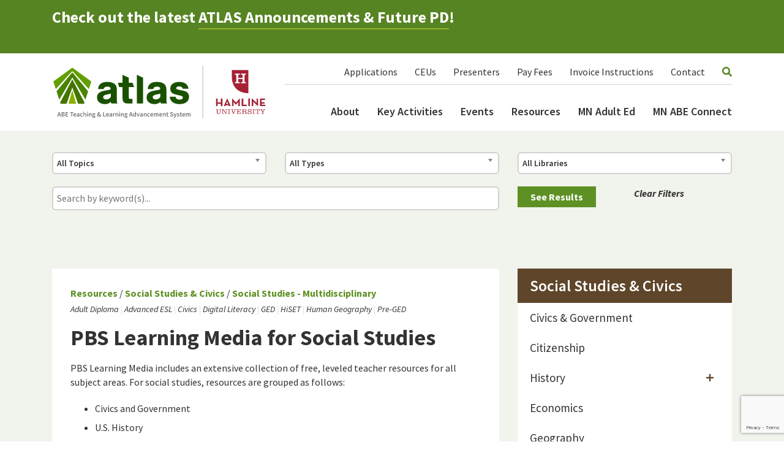

--- FILE ---
content_type: text/html; charset=UTF-8
request_url: https://atlasabe.org/resource/pbs-learning-media-for-social-studies/
body_size: 15776
content:

<!doctype html>
<!--[if lt IE 7]><html class="no-js ie ie6 lt-ie9 lt-ie8 lt-ie7" lang="en-US"> <![endif]-->
<!--[if IE 7]><html class="no-js ie ie7 lt-ie9 lt-ie8" lang="en-US"> <![endif]-->
<!--[if IE 8]><html class="no-js ie ie8 lt-ie9" lang="en-US"> <![endif]-->
<!--[if gt IE 8]><!--><html class="no-js" lang="en-US"> <!--<![endif]-->
<head>
    <!-- Global site tag (gtag.js) - Google Analytics -->
    <script async src="https://www.googletagmanager.com/gtag/js?id=UA-127299944-1"></script>
    <script>
    window.dataLayer = window.dataLayer || [];
    function gtag(){dataLayer.push(arguments);}
    gtag('js', new Date());

    gtag('config', 'UA-127299944-1');
    </script>
    
    <meta charset="UTF-8" />
        <title>   
                            PBS Learning Media for Social Studies - ATLAS ABE
                    </title>
    <meta name="description" content="ABE Teaching and Learning Advancement System">
    <link rel="stylesheet" href="https://atlasabe.org/wp-content/themes/atlas/style.css" type="text/css" media="screen" />
    <meta http-equiv="Content-Type" content="text/html; charset=UTF-8" />
    <meta http-equiv="X-UA-Compatible" content="IE=edge">
    <meta name="viewport" content="width=device-width, initial-scale=1.0">
    <link rel="author" href="https://atlasabe.org/wp-content/themes/atlas/humans.txt" />
    <link rel="pingback" href="https://atlasabe.org/xmlrpc.php" />
    <title>PBS Learning Media for Social Studies &#8211; ATLAS ABE</title>
<meta name='robots' content='max-image-preview:large' />
<link rel='dns-prefetch' href='//www.google.com' />
<link rel='dns-prefetch' href='//use.fontawesome.com' />
<link rel='dns-prefetch' href='//fonts.googleapis.com' />
<link rel="alternate" type="application/rss+xml" title="ATLAS ABE &raquo; Feed" href="https://atlasabe.org/feed/" />
<link rel="alternate" type="text/calendar" title="ATLAS ABE &raquo; iCal Feed" href="https://atlasabe.org/events/?ical=1" />
<link rel="alternate" title="oEmbed (JSON)" type="application/json+oembed" href="https://atlasabe.org/wp-json/oembed/1.0/embed?url=https%3A%2F%2Fatlasabe.org%2Fresource%2Fpbs-learning-media-for-social-studies%2F" />
<link rel="alternate" title="oEmbed (XML)" type="text/xml+oembed" href="https://atlasabe.org/wp-json/oembed/1.0/embed?url=https%3A%2F%2Fatlasabe.org%2Fresource%2Fpbs-learning-media-for-social-studies%2F&#038;format=xml" />

<meta name="twitter:card" content="summary">
<meta property="og:site_name" content="ATLAS ABE">
<meta property="og:url" content="https://atlasabe.org/resource/pbs-learning-media-for-social-studies/">
<meta property="og:title" content="PBS Learning Media for Social Studies">
<meta property="og:description" content="PBS Learning Media includes an extensive collection of free, leveled teacher resources for all subject areas. The lessons represent diverse perspectives, are aligned to national and state standards, and are designed to supplement classroom instruction by incorporating video segments and interactive resources. Users can filter by grade level and/or by the many resource types such as lesson plans, interactive lessons, or just video. In addition, many lessons highlight current events and can be shared to Google Classroom or directly shared with students.">
<meta property="og:image:url" content="https://atlasabe.org/wp-content/uploads/2021/09/atlas_logo.svg">

<meta property="og:type" content="article">

<style id='wp-img-auto-sizes-contain-inline-css' type='text/css'>
img:is([sizes=auto i],[sizes^="auto," i]){contain-intrinsic-size:3000px 1500px}
/*# sourceURL=wp-img-auto-sizes-contain-inline-css */
</style>
<link rel='stylesheet' id='tribe-events-pro-mini-calendar-block-styles-css' href='https://atlasabe.org/wp-content/plugins/events-calendar-pro/build/css/tribe-events-pro-mini-calendar-block.css?ver=7.7.12' type='text/css' media='all' />
<style id='wp-emoji-styles-inline-css' type='text/css'>

	img.wp-smiley, img.emoji {
		display: inline !important;
		border: none !important;
		box-shadow: none !important;
		height: 1em !important;
		width: 1em !important;
		margin: 0 0.07em !important;
		vertical-align: -0.1em !important;
		background: none !important;
		padding: 0 !important;
	}
/*# sourceURL=wp-emoji-styles-inline-css */
</style>
<link rel='stylesheet' id='wp-block-library-css' href='https://atlasabe.org/wp-includes/css/dist/block-library/style.min.css?ver=ac58283a31461c35aa228b018a16b38b' type='text/css' media='all' />
<style id='global-styles-inline-css' type='text/css'>
:root{--wp--preset--aspect-ratio--square: 1;--wp--preset--aspect-ratio--4-3: 4/3;--wp--preset--aspect-ratio--3-4: 3/4;--wp--preset--aspect-ratio--3-2: 3/2;--wp--preset--aspect-ratio--2-3: 2/3;--wp--preset--aspect-ratio--16-9: 16/9;--wp--preset--aspect-ratio--9-16: 9/16;--wp--preset--color--black: #000000;--wp--preset--color--cyan-bluish-gray: #abb8c3;--wp--preset--color--white: #ffffff;--wp--preset--color--pale-pink: #f78da7;--wp--preset--color--vivid-red: #cf2e2e;--wp--preset--color--luminous-vivid-orange: #ff6900;--wp--preset--color--luminous-vivid-amber: #fcb900;--wp--preset--color--light-green-cyan: #7bdcb5;--wp--preset--color--vivid-green-cyan: #00d084;--wp--preset--color--pale-cyan-blue: #8ed1fc;--wp--preset--color--vivid-cyan-blue: #0693e3;--wp--preset--color--vivid-purple: #9b51e0;--wp--preset--gradient--vivid-cyan-blue-to-vivid-purple: linear-gradient(135deg,rgb(6,147,227) 0%,rgb(155,81,224) 100%);--wp--preset--gradient--light-green-cyan-to-vivid-green-cyan: linear-gradient(135deg,rgb(122,220,180) 0%,rgb(0,208,130) 100%);--wp--preset--gradient--luminous-vivid-amber-to-luminous-vivid-orange: linear-gradient(135deg,rgb(252,185,0) 0%,rgb(255,105,0) 100%);--wp--preset--gradient--luminous-vivid-orange-to-vivid-red: linear-gradient(135deg,rgb(255,105,0) 0%,rgb(207,46,46) 100%);--wp--preset--gradient--very-light-gray-to-cyan-bluish-gray: linear-gradient(135deg,rgb(238,238,238) 0%,rgb(169,184,195) 100%);--wp--preset--gradient--cool-to-warm-spectrum: linear-gradient(135deg,rgb(74,234,220) 0%,rgb(151,120,209) 20%,rgb(207,42,186) 40%,rgb(238,44,130) 60%,rgb(251,105,98) 80%,rgb(254,248,76) 100%);--wp--preset--gradient--blush-light-purple: linear-gradient(135deg,rgb(255,206,236) 0%,rgb(152,150,240) 100%);--wp--preset--gradient--blush-bordeaux: linear-gradient(135deg,rgb(254,205,165) 0%,rgb(254,45,45) 50%,rgb(107,0,62) 100%);--wp--preset--gradient--luminous-dusk: linear-gradient(135deg,rgb(255,203,112) 0%,rgb(199,81,192) 50%,rgb(65,88,208) 100%);--wp--preset--gradient--pale-ocean: linear-gradient(135deg,rgb(255,245,203) 0%,rgb(182,227,212) 50%,rgb(51,167,181) 100%);--wp--preset--gradient--electric-grass: linear-gradient(135deg,rgb(202,248,128) 0%,rgb(113,206,126) 100%);--wp--preset--gradient--midnight: linear-gradient(135deg,rgb(2,3,129) 0%,rgb(40,116,252) 100%);--wp--preset--font-size--small: 13px;--wp--preset--font-size--medium: 20px;--wp--preset--font-size--large: 36px;--wp--preset--font-size--x-large: 42px;--wp--preset--spacing--20: 0.44rem;--wp--preset--spacing--30: 0.67rem;--wp--preset--spacing--40: 1rem;--wp--preset--spacing--50: 1.5rem;--wp--preset--spacing--60: 2.25rem;--wp--preset--spacing--70: 3.38rem;--wp--preset--spacing--80: 5.06rem;--wp--preset--shadow--natural: 6px 6px 9px rgba(0, 0, 0, 0.2);--wp--preset--shadow--deep: 12px 12px 50px rgba(0, 0, 0, 0.4);--wp--preset--shadow--sharp: 6px 6px 0px rgba(0, 0, 0, 0.2);--wp--preset--shadow--outlined: 6px 6px 0px -3px rgb(255, 255, 255), 6px 6px rgb(0, 0, 0);--wp--preset--shadow--crisp: 6px 6px 0px rgb(0, 0, 0);}:where(.is-layout-flex){gap: 0.5em;}:where(.is-layout-grid){gap: 0.5em;}body .is-layout-flex{display: flex;}.is-layout-flex{flex-wrap: wrap;align-items: center;}.is-layout-flex > :is(*, div){margin: 0;}body .is-layout-grid{display: grid;}.is-layout-grid > :is(*, div){margin: 0;}:where(.wp-block-columns.is-layout-flex){gap: 2em;}:where(.wp-block-columns.is-layout-grid){gap: 2em;}:where(.wp-block-post-template.is-layout-flex){gap: 1.25em;}:where(.wp-block-post-template.is-layout-grid){gap: 1.25em;}.has-black-color{color: var(--wp--preset--color--black) !important;}.has-cyan-bluish-gray-color{color: var(--wp--preset--color--cyan-bluish-gray) !important;}.has-white-color{color: var(--wp--preset--color--white) !important;}.has-pale-pink-color{color: var(--wp--preset--color--pale-pink) !important;}.has-vivid-red-color{color: var(--wp--preset--color--vivid-red) !important;}.has-luminous-vivid-orange-color{color: var(--wp--preset--color--luminous-vivid-orange) !important;}.has-luminous-vivid-amber-color{color: var(--wp--preset--color--luminous-vivid-amber) !important;}.has-light-green-cyan-color{color: var(--wp--preset--color--light-green-cyan) !important;}.has-vivid-green-cyan-color{color: var(--wp--preset--color--vivid-green-cyan) !important;}.has-pale-cyan-blue-color{color: var(--wp--preset--color--pale-cyan-blue) !important;}.has-vivid-cyan-blue-color{color: var(--wp--preset--color--vivid-cyan-blue) !important;}.has-vivid-purple-color{color: var(--wp--preset--color--vivid-purple) !important;}.has-black-background-color{background-color: var(--wp--preset--color--black) !important;}.has-cyan-bluish-gray-background-color{background-color: var(--wp--preset--color--cyan-bluish-gray) !important;}.has-white-background-color{background-color: var(--wp--preset--color--white) !important;}.has-pale-pink-background-color{background-color: var(--wp--preset--color--pale-pink) !important;}.has-vivid-red-background-color{background-color: var(--wp--preset--color--vivid-red) !important;}.has-luminous-vivid-orange-background-color{background-color: var(--wp--preset--color--luminous-vivid-orange) !important;}.has-luminous-vivid-amber-background-color{background-color: var(--wp--preset--color--luminous-vivid-amber) !important;}.has-light-green-cyan-background-color{background-color: var(--wp--preset--color--light-green-cyan) !important;}.has-vivid-green-cyan-background-color{background-color: var(--wp--preset--color--vivid-green-cyan) !important;}.has-pale-cyan-blue-background-color{background-color: var(--wp--preset--color--pale-cyan-blue) !important;}.has-vivid-cyan-blue-background-color{background-color: var(--wp--preset--color--vivid-cyan-blue) !important;}.has-vivid-purple-background-color{background-color: var(--wp--preset--color--vivid-purple) !important;}.has-black-border-color{border-color: var(--wp--preset--color--black) !important;}.has-cyan-bluish-gray-border-color{border-color: var(--wp--preset--color--cyan-bluish-gray) !important;}.has-white-border-color{border-color: var(--wp--preset--color--white) !important;}.has-pale-pink-border-color{border-color: var(--wp--preset--color--pale-pink) !important;}.has-vivid-red-border-color{border-color: var(--wp--preset--color--vivid-red) !important;}.has-luminous-vivid-orange-border-color{border-color: var(--wp--preset--color--luminous-vivid-orange) !important;}.has-luminous-vivid-amber-border-color{border-color: var(--wp--preset--color--luminous-vivid-amber) !important;}.has-light-green-cyan-border-color{border-color: var(--wp--preset--color--light-green-cyan) !important;}.has-vivid-green-cyan-border-color{border-color: var(--wp--preset--color--vivid-green-cyan) !important;}.has-pale-cyan-blue-border-color{border-color: var(--wp--preset--color--pale-cyan-blue) !important;}.has-vivid-cyan-blue-border-color{border-color: var(--wp--preset--color--vivid-cyan-blue) !important;}.has-vivid-purple-border-color{border-color: var(--wp--preset--color--vivid-purple) !important;}.has-vivid-cyan-blue-to-vivid-purple-gradient-background{background: var(--wp--preset--gradient--vivid-cyan-blue-to-vivid-purple) !important;}.has-light-green-cyan-to-vivid-green-cyan-gradient-background{background: var(--wp--preset--gradient--light-green-cyan-to-vivid-green-cyan) !important;}.has-luminous-vivid-amber-to-luminous-vivid-orange-gradient-background{background: var(--wp--preset--gradient--luminous-vivid-amber-to-luminous-vivid-orange) !important;}.has-luminous-vivid-orange-to-vivid-red-gradient-background{background: var(--wp--preset--gradient--luminous-vivid-orange-to-vivid-red) !important;}.has-very-light-gray-to-cyan-bluish-gray-gradient-background{background: var(--wp--preset--gradient--very-light-gray-to-cyan-bluish-gray) !important;}.has-cool-to-warm-spectrum-gradient-background{background: var(--wp--preset--gradient--cool-to-warm-spectrum) !important;}.has-blush-light-purple-gradient-background{background: var(--wp--preset--gradient--blush-light-purple) !important;}.has-blush-bordeaux-gradient-background{background: var(--wp--preset--gradient--blush-bordeaux) !important;}.has-luminous-dusk-gradient-background{background: var(--wp--preset--gradient--luminous-dusk) !important;}.has-pale-ocean-gradient-background{background: var(--wp--preset--gradient--pale-ocean) !important;}.has-electric-grass-gradient-background{background: var(--wp--preset--gradient--electric-grass) !important;}.has-midnight-gradient-background{background: var(--wp--preset--gradient--midnight) !important;}.has-small-font-size{font-size: var(--wp--preset--font-size--small) !important;}.has-medium-font-size{font-size: var(--wp--preset--font-size--medium) !important;}.has-large-font-size{font-size: var(--wp--preset--font-size--large) !important;}.has-x-large-font-size{font-size: var(--wp--preset--font-size--x-large) !important;}
/*# sourceURL=global-styles-inline-css */
</style>

<style id='classic-theme-styles-inline-css' type='text/css'>
/*! This file is auto-generated */
.wp-block-button__link{color:#fff;background-color:#32373c;border-radius:9999px;box-shadow:none;text-decoration:none;padding:calc(.667em + 2px) calc(1.333em + 2px);font-size:1.125em}.wp-block-file__button{background:#32373c;color:#fff;text-decoration:none}
/*# sourceURL=/wp-includes/css/classic-themes.min.css */
</style>
<link rel='stylesheet' id='dashicons-css' href='https://atlasabe.org/wp-includes/css/dashicons.min.css?ver=ac58283a31461c35aa228b018a16b38b' type='text/css' media='all' />
<link rel='stylesheet' id='mmenu-css' href='https://atlasabe.org/wp-content/plugins/mmenu/css/mmenu.css?ver=4' type='text/css' media='all' />
<link rel='stylesheet' id='search-filter-plugin-styles-css' href='https://atlasabe.org/wp-content/plugins/search-filter-pro/public/assets/css/search-filter.min.css?ver=2.5.21' type='text/css' media='all' />
<link rel='stylesheet' id='spm-css-css' href='https://atlasabe.org/wp-content/themes/atlas/dist/css/spm.min.css?ver=1765826651' type='text/css' media='' />
<link rel='stylesheet' id='font-awesome-css' href='//use.fontawesome.com/releases/v5.3.1/css/all.css?ver=ac58283a31461c35aa228b018a16b38b' type='text/css' media='all' />
<link rel='stylesheet' id='google-fonts-css' href='//fonts.googleapis.com/css?family=Source+Sans+Pro%3A400%2C400i%2C600%2C700%2C700i&#038;display=swap&#038;ver=ac58283a31461c35aa228b018a16b38b' type='text/css' media='all' />
<script type="text/javascript" src="https://atlasabe.org/wp-includes/js/jquery/jquery.min.js?ver=3.7.1" id="jquery-core-js"></script>
<script type="text/javascript" src="https://atlasabe.org/wp-includes/js/jquery/jquery-migrate.min.js?ver=3.4.1" id="jquery-migrate-js"></script>
<script type="text/javascript" src="https://atlasabe.org/wp-content/plugins/mmenu/js/mmenu.js?ver=4" id="mmenu-js"></script>
<script type="text/javascript" id="search-filter-plugin-build-js-extra">
/* <![CDATA[ */
var SF_LDATA = {"ajax_url":"https://atlasabe.org/wp-admin/admin-ajax.php","home_url":"https://atlasabe.org/","extensions":[]};
//# sourceURL=search-filter-plugin-build-js-extra
/* ]]> */
</script>
<script type="text/javascript" src="https://atlasabe.org/wp-content/plugins/search-filter-pro/public/assets/js/search-filter-build.min.js?ver=2.5.21" id="search-filter-plugin-build-js"></script>
<script type="text/javascript" src="https://atlasabe.org/wp-content/plugins/search-filter-pro/public/assets/js/chosen.jquery.min.js?ver=2.5.21" id="search-filter-plugin-chosen-js"></script>
<script type="text/javascript" src="https://atlasabe.org/wp-content/themes/atlas/dist/js/spm.min.js?ver=ac58283a31461c35aa228b018a16b38b" id="spm-js-js"></script>
<link rel="https://api.w.org/" href="https://atlasabe.org/wp-json/" /><link rel="alternate" title="JSON" type="application/json" href="https://atlasabe.org/wp-json/wp/v2/resource/26910" /><link rel="EditURI" type="application/rsd+xml" title="RSD" href="https://atlasabe.org/xmlrpc.php?rsd" />

<link rel="canonical" href="https://atlasabe.org/resource/pbs-learning-media-for-social-studies/" />
<link rel='shortlink' href='https://atlasabe.org/?p=26910' />
<meta name="tec-api-version" content="v1"><meta name="tec-api-origin" content="https://atlasabe.org"><link rel="alternate" href="https://atlasabe.org/wp-json/tribe/events/v1/" /><link rel="icon" href="https://atlasabe.org/wp-content/uploads/2021/10/cropped-favicon-32x32.png" sizes="32x32" />
<link rel="icon" href="https://atlasabe.org/wp-content/uploads/2021/10/cropped-favicon-192x192.png" sizes="192x192" />
<link rel="apple-touch-icon" href="https://atlasabe.org/wp-content/uploads/2021/10/cropped-favicon-180x180.png" />
<meta name="msapplication-TileImage" content="https://atlasabe.org/wp-content/uploads/2021/10/cropped-favicon-270x270.png" />
		<style type="text/css" id="wp-custom-css">
			label[for="tribe_custom-_ecp_custom_21-RegistrationFeePayments"]::before,
label[for="tribe_custom-_ecp_custom_22-TravelReimbursement"]::before,
label[for="tribe_custom-_ecp_custom_23-PresenterInformation"]::before,
label[for="tribe_custom-_ecp_custom_26-Hotels"]::before {
	content: '(ATLAS USE ONLY) ';
}
		</style>
		
			</head>

	<body class="wp-singular resource-template-default single single-resource postid-26910 wp-theme-atlas tribe-no-js" data-template="base.twig">

		<div id="mmenu-page">

			<div id="mmenu-menu">
				<ul>
				
										
						<li><a href="https://atlasabe.org/key-activities/">Key Activities</a></li>
						
										
						<li><a href="/events">Events</a></li>
						
										
						<li><a href="https://atlasabe.org/resources/">Resources</a></li>
						
										
						<li><a href="https://atlasabe.org/minnesota-adult-education/">Minnesota Adult Education</a></li>
						
										
						<li><a href="https://atlasabe.org/newsletter/">MN ABE Connect</a></li>
						
										
						<li><a href="https://atlasabe.org/about/">About</a></li>
						
										
						<li><a href="https://atlasabe.org/applications/">Applications</a></li>
						
										
						<li><a href="https://atlasabe.org/invoice-instructions/">Invoice Instructions</a></li>
						
										
						<li><a href="https://atlasabe.org/contact/">Contact</a></li>
						
					
				</ul>
			</div>
			
						
				<div class="site-announcement">
    <div class="container">
        <div class="site-announcement__copy">
            <h3>Check out the latest <a href="https://docs.google.com/document/d/1EFgfg-nS_tqc-CIX93ZYVEEVKMrOW13J_NCm6og2OsE/edit?usp=sharing" target="_blank" rel="noopener">ATLAS Announcements &amp; Future PD</a>!</h3>
<p>&nbsp;</p>

        </div>
    </div>
</div>				
			
			
			
				<header class="header">

    <div class="container">
        <div class="row">
            <div class="col-8 col-md-5 col-lg-4 header__logo">
                                                                                <a href="https://atlasabe.org">
                            <img alt="ATLAS ABE" src="https://atlasabe.org/wp-content/uploads/2021/09/atlas_logo.svg">
                        </a>
                                                </div>

            <div class="col header__hamburger">
                <a class="header__hamburger-link" href="#" id="mmenu-button">
                    <span class="sr-only">Menu</span>
                </a>
            </div>

            <div class="col header__navs">
                
                <nav class="header__nav header__nav--secondary">
                    <ul class="header__nav-list">
                                                    <li class="header__nav-item"><a class=" menu-item menu-item-type-post_type menu-item-object-page menu-item-158" href="https://atlasabe.org/applications/">Applications</a></li>                            
                                                    <li class="header__nav-item"><a class=" menu-item menu-item-type-post_type menu-item-object-page menu-item-69881" href="https://atlasabe.org/atlas-ceu-policy/">CEUs</a></li>                            
                                                    <li class="header__nav-item"><a class=" menu-item menu-item-type-post_type menu-item-object-page menu-item-14749" href="https://atlasabe.org/presenter-information/">Presenters</a></li>                            
                                                    <li class="header__nav-item"><a class=" menu-item menu-item-type-post_type menu-item-object-page menu-item-9521" href="https://atlasabe.org/registration-fee-payments/">Pay Fees</a></li>                            
                                                    <li class="header__nav-item"><a class=" menu-item menu-item-type-post_type menu-item-object-page menu-item-96" href="https://atlasabe.org/invoice-instructions/">Invoice Instructions</a></li>                            
                                                    <li class="header__nav-item"><a class=" menu-item menu-item-type-post_type menu-item-object-page menu-item-5160" href="https://atlasabe.org/contact/">Contact</a></li>                            
                        
                        <li class="header__nav-item">
                            <i class="fas fa-search header__nav-search-button"></i>
                            <form action="/" class="header__nav-search-form" method="get" role="search">
    <label class="sr-only" for="search">Search</label>
    <input class="header__nav-search-field" name="s" placeholder="Search Site" type="text" value="" />
</form>  
                        </li>
                    </ul>
                </nav>

                <nav class="header__nav header__nav--primary">
                    <ul class="header__nav-list">
                                                    <li class="header__nav-item">
                                <a class=" menu-item menu-item-type-post_type menu-item-object-page menu-item-69882" href="https://atlasabe.org/about/">About</a>
                            </li>                            
                                                    <li class="header__nav-item">
                                <a class=" menu-item menu-item-type-post_type menu-item-object-page menu-item-2663" href="https://atlasabe.org/key-activities/">Key Activities</a>
                            </li>                            
                                                    <li class="header__nav-item">
                                <a class=" menu-item menu-item-type-custom menu-item-object-custom menu-item-92" href="/events">Events</a>
                            </li>                            
                                                    <li class="header__nav-item">
                                <a class=" menu-item menu-item-type-post_type menu-item-object-page menu-item-93" href="https://atlasabe.org/resources/">Resources</a>
                            </li>                            
                                                    <li class="header__nav-item">
                                <a class=" menu-item menu-item-type-post_type menu-item-object-page menu-item-12703" href="https://atlasabe.org/minnesota-adult-education/">MN Adult Ed</a>
                            </li>                            
                                                    <li class="header__nav-item">
                                <a class=" menu-item menu-item-type-post_type menu-item-object-page menu-item-94" href="https://atlasabe.org/newsletter/">MN ABE Connect</a>
                            </li>                            
                                            </ul>
                </nav>

            </div>
        </div>
    </div>

</header>
						

			<section role="main" class="main">
				
				
				
<div class="module filters">
    <div class="container">
        
                            <form data-sf-form-id='105' data-is-rtl='0' data-maintain-state='' data-results-url='https://atlasabe.org/resources' data-ajax-form-url='https://atlasabe.org/?sfid=105&amp;sf_action=get_data&amp;sf_data=form' data-display-result-method='shortcode' data-use-history-api='1' data-template-loaded='0' data-lang-code='en' data-ajax='0' data-init-paged='1' data-auto-update='' data-auto-count='1' data-auto-count-refresh-mode='1' action='https://atlasabe.org/resources' method='post' class='searchandfilter' id='search-filter-form-105' autocomplete='off' data-instance-count='1'><ul><li class="sf-field-taxonomy-content_topic" data-sf-field-name="_sft_content_topic" data-sf-field-type="taxonomy" data-sf-field-input-type="select" data-sf-combobox="1">		<label>
				   		<select data-combobox="1" name="_sft_content_topic[]" class="sf-input-select" title="">
						  			<option class="sf-level-0 sf-item-0 sf-option-active" selected="selected" data-sf-count="0" data-sf-depth="0" value="">All Topics</option>
											<option class="sf-level-0 sf-item-566" data-sf-count="3" data-sf-depth="0" value="100-questions">100 questions&nbsp;&nbsp;(3)</option>
											<option class="sf-level-0 sf-item-274" data-sf-count="2" data-sf-depth="0" value="academic-conversations">Academic Conversations&nbsp;&nbsp;(2)</option>
											<option class="sf-level-0 sf-item-303" data-sf-count="7" data-sf-depth="0" value="academic-vocabulary">Academic Vocabulary&nbsp;&nbsp;(7)</option>
											<option class="sf-level-0 sf-item-416" data-sf-count="2" data-sf-depth="0" value="academic-writing">Academic Writing&nbsp;&nbsp;(2)</option>
											<option class="sf-level-0 sf-item-745" data-sf-count="1" data-sf-depth="0" value="accessibility">Accessibility&nbsp;&nbsp;(1)</option>
											<option class="sf-level-0 sf-item-323" data-sf-count="3" data-sf-depth="0" value="add-subtract-multiply-divide">Add-Subtract-Multiply-Divide&nbsp;&nbsp;(3)</option>
											<option class="sf-level-0 sf-item-709" data-sf-count="2" data-sf-depth="0" value="adult-career-pathways">Adult Career Pathways&nbsp;&nbsp;(2)</option>
											<option class="sf-level-0 sf-item-414" data-sf-count="38" data-sf-depth="0" value="adult-diploma">Adult Diploma&nbsp;&nbsp;(38)</option>
											<option class="sf-level-0 sf-item-366" data-sf-count="21" data-sf-depth="0" value="advanced-abe">Advanced ABE&nbsp;&nbsp;(21)</option>
											<option class="sf-level-0 sf-item-280" data-sf-count="37" data-sf-depth="0" value="advanced-esl">Advanced ESL&nbsp;&nbsp;(37)</option>
											<option class="sf-level-0 sf-item-450" data-sf-count="3" data-sf-depth="0" value="algebra">Algebra&nbsp;&nbsp;(3)</option>
											<option class="sf-level-0 sf-item-293" data-sf-count="11" data-sf-depth="0" value="alphabetics">Alphabetics&nbsp;&nbsp;(11)</option>
											<option class="sf-level-0 sf-item-669" data-sf-count="1" data-sf-depth="0" value="anatomy">Anatomy&nbsp;&nbsp;(1)</option>
											<option class="sf-level-0 sf-item-444" data-sf-count="1" data-sf-depth="0" value="area">Area&nbsp;&nbsp;(1)</option>
											<option class="sf-level-0 sf-item-295" data-sf-count="9" data-sf-depth="0" value="assessment">Assessment&nbsp;&nbsp;(9)</option>
											<option class="sf-level-0 sf-item-364" data-sf-count="6" data-sf-depth="0" value="beginning-abe">Beginning ABE&nbsp;&nbsp;(6)</option>
											<option class="sf-level-0 sf-item-278" data-sf-count="40" data-sf-depth="0" value="beginning-esl">Beginning ESL&nbsp;&nbsp;(40)</option>
											<option class="sf-level-0 sf-item-291" data-sf-count="30" data-sf-depth="0" value="beginning-esl-literacy">Beginning ESL Literacy&nbsp;&nbsp;(30)</option>
											<option class="sf-level-0 sf-item-309" data-sf-count="5" data-sf-depth="0" value="beginning-numeracy">Beginning Numeracy&nbsp;&nbsp;(5)</option>
											<option class="sf-level-0 sf-item-687" data-sf-count="1" data-sf-depth="0" value="biology">Biology&nbsp;&nbsp;(1)</option>
											<option class="sf-level-0 sf-item-572" data-sf-count="7" data-sf-depth="0" value="branches-of-government">Branches of Government&nbsp;&nbsp;(7)</option>
											<option class="sf-level-0 sf-item-294" data-sf-count="6" data-sf-depth="0" value="career-pathways">Career Pathways&nbsp;&nbsp;(6)</option>
											<option class="sf-level-0 sf-item-31" data-sf-count="51" data-sf-depth="0" value="ccrs">CCRS&nbsp;&nbsp;(51)</option>
											<option class="sf-level-0 sf-item-582" data-sf-count="9" data-sf-depth="0" value="ccrs-level-b">CCRS Level B&nbsp;&nbsp;(9)</option>
											<option class="sf-level-0 sf-item-583" data-sf-count="5" data-sf-depth="0" value="ccrs-level-c">CCRS Level C&nbsp;&nbsp;(5)</option>
											<option class="sf-level-0 sf-item-584" data-sf-count="2" data-sf-depth="0" value="ccrs-level-d">CCRS Level D&nbsp;&nbsp;(2)</option>
											<option class="sf-level-0 sf-item-670" data-sf-count="1" data-sf-depth="0" value="cell-biology">Cell Biology&nbsp;&nbsp;(1)</option>
											<option class="sf-level-0 sf-item-454" data-sf-count="4" data-sf-depth="0" value="central-tendency">Central Tendency&nbsp;&nbsp;(4)</option>
											<option class="sf-level-0 sf-item-747" data-sf-count="1" data-sf-depth="0" value="checks-balances">Checks &amp; Balances&nbsp;&nbsp;(1)</option>
											<option class="sf-level-0 sf-item-500" data-sf-count="5" data-sf-depth="0" value="citizenship">Citizenship&nbsp;&nbsp;(5)</option>
											<option class="sf-level-0 sf-item-575" data-sf-count="6" data-sf-depth="0" value="citizenship-prep-test">Citizenship Prep &amp; Test&nbsp;&nbsp;(6)</option>
											<option class="sf-level-0 sf-item-502" data-sf-count="13" data-sf-depth="0" value="civics">Civics&nbsp;&nbsp;(13)</option>
											<option class="sf-level-0 sf-item-267" data-sf-count="19" data-sf-depth="0" value="classroom-management">Classroom Management&nbsp;&nbsp;(19)</option>
											<option class="sf-level-0 sf-item-441" data-sf-count="12" data-sf-depth="0" value="close-reading">Close Reading&nbsp;&nbsp;(12)</option>
											<option class="sf-level-0 sf-item-318" data-sf-count="10" data-sf-depth="0" value="coherence">Coherence&nbsp;&nbsp;(10)</option>
											<option class="sf-level-0 sf-item-30" data-sf-count="12" data-sf-depth="0" value="common-core">Common Core&nbsp;&nbsp;(12)</option>
											<option class="sf-level-0 sf-item-742" data-sf-count="1" data-sf-depth="0" value="community-resources">Community Resources&nbsp;&nbsp;(1)</option>
											<option class="sf-level-0 sf-item-292" data-sf-count="14" data-sf-depth="0" value="comprehension">Comprehension&nbsp;&nbsp;(14)</option>
											<option class="sf-level-0 sf-item-283" data-sf-count="6" data-sf-depth="0" value="computer-skills">Computer Skills&nbsp;&nbsp;(6)</option>
											<option class="sf-level-0 sf-item-36" data-sf-count="14" data-sf-depth="0" value="conceptual-understanding">Conceptual Understanding&nbsp;&nbsp;(14)</option>
											<option class="sf-level-0 sf-item-578" data-sf-count="4" data-sf-depth="0" value="conversation">Conversation&nbsp;&nbsp;(4)</option>
											<option class="sf-level-0 sf-item-286" data-sf-count="1" data-sf-depth="0" value="course-design">Course Design&nbsp;&nbsp;(1)</option>
											<option class="sf-level-0 sf-item-627" data-sf-count="2" data-sf-depth="0" value="critical-education">Critical Education&nbsp;&nbsp;(2)</option>
											<option class="sf-level-0 sf-item-256" data-sf-count="22" data-sf-depth="0" value="critical-thinking">Critical Thinking&nbsp;&nbsp;(22)</option>
											<option class="sf-level-0 sf-item-553" data-sf-count="3" data-sf-depth="0" value="culturally-responsive-teaching">Culturally Responsive Teaching&nbsp;&nbsp;(3)</option>
											<option class="sf-level-0 sf-item-285" data-sf-count="5" data-sf-depth="0" value="curriculum-design">Curriculum Design&nbsp;&nbsp;(5)</option>
											<option class="sf-level-0 sf-item-758" data-sf-count="1" data-sf-depth="0" value="data-statistics">Data &amp; Statistics&nbsp;&nbsp;(1)</option>
											<option class="sf-level-0 sf-item-331" data-sf-count="2" data-sf-depth="0" value="decimals">Decimals&nbsp;&nbsp;(2)</option>
											<option class="sf-level-0 sf-item-490" data-sf-count="1" data-sf-depth="0" value="developing-a-future-pathway">Developing a Future Pathway&nbsp;&nbsp;(1)</option>
											<option class="sf-level-0 sf-item-558" data-sf-count="11" data-sf-depth="0" value="digital-literacy">Digital Literacy&nbsp;&nbsp;(11)</option>
											<option class="sf-level-0 sf-item-415" data-sf-count="7" data-sf-depth="0" value="distance-learning">Distance Learning/Education&nbsp;&nbsp;(7)</option>
											<option class="sf-level-0 sf-item-705" data-sf-count="1" data-sf-depth="0" value="earth-space-science">Earth &amp; Space Science&nbsp;&nbsp;(1)</option>
											<option class="sf-level-0 sf-item-688" data-sf-count="1" data-sf-depth="0" value="earth-science">Earth Science&nbsp;&nbsp;(1)</option>
											<option class="sf-level-0 sf-item-673" data-sf-count="1" data-sf-depth="0" value="ecology">Ecology&nbsp;&nbsp;(1)</option>
											<option class="sf-level-0 sf-item-257" data-sf-count="1" data-sf-depth="0" value="effective-communication">Effective Communication&nbsp;&nbsp;(1)</option>
											<option class="sf-level-0 sf-item-579" data-sf-count="4" data-sf-depth="0" value="el-civics">EL Civics&nbsp;&nbsp;(4)</option>
											<option class="sf-level-0 sf-item-265" data-sf-count="7" data-sf-depth="0" value="ela">ELA&nbsp;&nbsp;(7)</option>
											<option class="sf-level-0 sf-item-568" data-sf-count="9" data-sf-depth="0" value="electoral-system">Electoral System&nbsp;&nbsp;(9)</option>
											<option class="sf-level-0 sf-item-628" data-sf-count="2" data-sf-depth="0" value="english-for-work">English for Work&nbsp;&nbsp;(2)</option>
											<option class="sf-level-0 sf-item-686" data-sf-count="1" data-sf-depth="0" value="environmental-science">Environmental Science&nbsp;&nbsp;(1)</option>
											<option class="sf-level-0 sf-item-443" data-sf-count="4" data-sf-depth="0" value="equations">Equations&nbsp;&nbsp;(4)</option>
											<option class="sf-level-0 sf-item-400" data-sf-count="9" data-sf-depth="0" value="equity">Equity&nbsp;&nbsp;(9)</option>
											<option class="sf-level-0 sf-item-255" data-sf-count="38" data-sf-depth="0" value="esl">ESL&nbsp;&nbsp;(38)</option>
											<option class="sf-level-0 sf-item-367" data-sf-count="1" data-sf-depth="0" value="evidence-based-reading">Evidence-Based Reading&nbsp;&nbsp;(1)</option>
											<option class="sf-level-0 sf-item-550" data-sf-count="5" data-sf-depth="0" value="evidence-based-writing">Evidence-Based Writing&nbsp;&nbsp;(5)</option>
											<option class="sf-level-0 sf-item-671" data-sf-count="1" data-sf-depth="0" value="evolution">Evolution&nbsp;&nbsp;(1)</option>
											<option class="sf-level-0 sf-item-328" data-sf-count="1" data-sf-depth="0" value="exponents">Exponents&nbsp;&nbsp;(1)</option>
											<option class="sf-level-0 sf-item-329" data-sf-count="1" data-sf-depth="0" value="expressions">Expressions&nbsp;&nbsp;(1)</option>
											<option class="sf-level-0 sf-item-327" data-sf-count="1" data-sf-depth="0" value="factors">Factors&nbsp;&nbsp;(1)</option>
											<option class="sf-level-0 sf-item-567" data-sf-count="5" data-sf-depth="0" value="first-nations">First Nations&nbsp;&nbsp;(5)</option>
											<option class="sf-level-0 sf-item-272" data-sf-count="19" data-sf-depth="0" value="fluency">Fluency&nbsp;&nbsp;(19)</option>
											<option class="sf-level-0 sf-item-320" data-sf-count="1" data-sf-depth="0" value="focus">Focus&nbsp;&nbsp;(1)</option>
											<option class="sf-level-0 sf-item-287" data-sf-count="5" data-sf-depth="0" value="formative-assessment">Formative Assessment&nbsp;&nbsp;(5)</option>
											<option class="sf-level-0 sf-item-332" data-sf-count="3" data-sf-depth="0" value="fractions">Fractions&nbsp;&nbsp;(3)</option>
											<option class="sf-level-0 sf-item-442" data-sf-count="1" data-sf-depth="0" value="functions">Functions&nbsp;&nbsp;(1)</option>
											<option class="sf-level-0 sf-item-399" data-sf-count="82" data-sf-depth="0" value="ged">GED&nbsp;&nbsp;(82)</option>
											<option class="sf-level-0 sf-item-672" data-sf-count="1" data-sf-depth="0" value="genetics">Genetics&nbsp;&nbsp;(1)</option>
											<option class="sf-level-0 sf-item-446" data-sf-count="1" data-sf-depth="0" value="geometry">Geometry&nbsp;&nbsp;(1)</option>
											<option class="sf-level-0 sf-item-290" data-sf-count="7" data-sf-depth="0" value="grammar">Grammar&nbsp;&nbsp;(7)</option>
											<option class="sf-level-0 sf-item-34" data-sf-count="14" data-sf-depth="0" value="graphs">Graphs&nbsp;&nbsp;(14)</option>
											<option class="sf-level-0 sf-item-319" data-sf-count="5" data-sf-depth="0" value="growth-mindset">Growth Mindset&nbsp;&nbsp;(5)</option>
											<option class="sf-level-0 sf-item-690" data-sf-count="49" data-sf-depth="0" value="hiset">HiSET&nbsp;&nbsp;(49)</option>
											<option class="sf-level-0 sf-item-598" data-sf-count="3" data-sf-depth="0" value="hse">HSE&nbsp;&nbsp;(3)</option>
											<option class="sf-level-0 sf-item-580" data-sf-count="6" data-sf-depth="0" value="human-geography">Human Geography&nbsp;&nbsp;(6)</option>
											<option class="sf-level-0 sf-item-744" data-sf-count="1" data-sf-depth="0" value="human-rights">Human Rights&nbsp;&nbsp;(1)</option>
											<option class="sf-level-0 sf-item-728" data-sf-count="1" data-sf-depth="0" value="ielce">IELCE&nbsp;&nbsp;(1)</option>
											<option class="sf-level-0 sf-item-589" data-sf-count="7" data-sf-depth="0" value="iet">IET &#8211; Integrated Education and Training&nbsp;&nbsp;(7)</option>
											<option class="sf-level-0 sf-item-306" data-sf-count="13" data-sf-depth="0" value="immigrants-refugees">Immigrants &amp; Refugees&nbsp;&nbsp;(13)</option>
											<option class="sf-level-0 sf-item-609" data-sf-count="3" data-sf-depth="0" value="implicit-bias">Implicit Bias&nbsp;&nbsp;(3)</option>
											<option class="sf-level-0 sf-item-447" data-sf-count="1" data-sf-depth="0" value="inequalities">Inequalities&nbsp;&nbsp;(1)</option>
											<option class="sf-level-0 sf-item-365" data-sf-count="19" data-sf-depth="0" value="intermediate-abe">Intermediate ABE&nbsp;&nbsp;(19)</option>
											<option class="sf-level-0 sf-item-279" data-sf-count="33" data-sf-depth="0" value="intermediate-esl">Intermediate ESL&nbsp;&nbsp;(33)</option>
											<option class="sf-level-0 sf-item-618" data-sf-count="1" data-sf-depth="0" value="internalized-racism">Internalized Racism&nbsp;&nbsp;(1)</option>
											<option class="sf-level-0 sf-item-282" data-sf-count="11" data-sf-depth="0" value="job-skills">Job Skills&nbsp;&nbsp;(11)</option>
											<option class="sf-level-0 sf-item-743" data-sf-count="4" data-sf-depth="0" value="know-your-rights">Know Your Rights&nbsp;&nbsp;(4)</option>
											<option class="sf-level-0 sf-item-277" data-sf-count="3" data-sf-depth="0" value="language-acquisition">Language Acquisition&nbsp;&nbsp;(3)</option>
											<option class="sf-level-0 sf-item-551" data-sf-count="2" data-sf-depth="0" value="language-experience-approach">Language Experience Approach&nbsp;&nbsp;(2)</option>
											<option class="sf-level-0 sf-item-308" data-sf-count="3" data-sf-depth="0" value="learning-strategies">Learning Strategies&nbsp;&nbsp;(3)</option>
											<option class="sf-level-0 sf-item-268" data-sf-count="17" data-sf-depth="0" value="lesson-planning">Lesson Planning&nbsp;&nbsp;(17)</option>
											<option class="sf-level-0 sf-item-324" data-sf-count="1" data-sf-depth="0" value="levels-of-knowing">Levels of Knowing&nbsp;&nbsp;(1)</option>
											<option class="sf-level-0 sf-item-692" data-sf-count="3" data-sf-depth="0" value="life-science">Life Science&nbsp;&nbsp;(3)</option>
											<option class="sf-level-0 sf-item-451" data-sf-count="1" data-sf-depth="0" value="linear-equations">Linear Equations&nbsp;&nbsp;(1)</option>
											<option class="sf-level-0 sf-item-262" data-sf-count="16" data-sf-depth="0" value="listening">Listening&nbsp;&nbsp;(16)</option>
											<option class="sf-level-0 sf-item-574" data-sf-count="5" data-sf-depth="0" value="local-government">Local Government&nbsp;&nbsp;(5)</option>
											<option class="sf-level-0 sf-item-304" data-sf-count="10" data-sf-depth="0" value="local-workforce-development-boards">Local Workforce Development Boards&nbsp;&nbsp;(10)</option>
											<option class="sf-level-0 sf-item-321" data-sf-count="4" data-sf-depth="0" value="manipulatives">Manipulatives&nbsp;&nbsp;(4)</option>
											<option class="sf-level-0 sf-item-570" data-sf-count="5" data-sf-depth="0" value="maps">Maps&nbsp;&nbsp;(5)</option>
											<option class="sf-level-0 sf-item-552" data-sf-count="8" data-sf-depth="0" value="math-numeracy">Math/Numeracy&nbsp;&nbsp;(8)</option>
											<option class="sf-level-0 sf-item-310" data-sf-count="8" data-sf-depth="0" value="mathematical-practice-webcast-series">Mathematical Practice Webcast Series&nbsp;&nbsp;(8)</option>
											<option class="sf-level-0 sf-item-619" data-sf-count="1" data-sf-depth="0" value="mathematical-practices">Mathematical Practices&nbsp;&nbsp;(1)</option>
											<option class="sf-level-0 sf-item-595" data-sf-count="5" data-sf-depth="0" value="mental-health">Mental Health&nbsp;&nbsp;(5)</option>
											<option class="sf-level-0 sf-item-311" data-sf-count="5" data-sf-depth="0" value="mp-1">MP.1&nbsp;&nbsp;(5)</option>
											<option class="sf-level-0 sf-item-45" data-sf-count="3" data-sf-depth="0" value="mp-2">MP.2&nbsp;&nbsp;(3)</option>
											<option class="sf-level-0 sf-item-312" data-sf-count="9" data-sf-depth="0" value="mp-3">MP.3&nbsp;&nbsp;(9)</option>
											<option class="sf-level-0 sf-item-313" data-sf-count="4" data-sf-depth="0" value="mp-4">MP.4&nbsp;&nbsp;(4)</option>
											<option class="sf-level-0 sf-item-314" data-sf-count="2" data-sf-depth="0" value="mp-5">MP.5&nbsp;&nbsp;(2)</option>
											<option class="sf-level-0 sf-item-315" data-sf-count="1" data-sf-depth="0" value="mp-6">MP.6&nbsp;&nbsp;(1)</option>
											<option class="sf-level-0 sf-item-316" data-sf-count="7" data-sf-depth="0" value="mp-7">MP.7&nbsp;&nbsp;(7)</option>
											<option class="sf-level-0 sf-item-317" data-sf-count="4" data-sf-depth="0" value="mp-8">MP.8&nbsp;&nbsp;(4)</option>
											<option class="sf-level-0 sf-item-33" data-sf-count="29" data-sf-depth="0" value="mtbos">MTBOS&nbsp;&nbsp;(29)</option>
											<option class="sf-level-0 sf-item-693" data-sf-count="1" data-sf-depth="0" value="natural-history">Natural History&nbsp;&nbsp;(1)</option>
											<option class="sf-level-0 sf-item-576" data-sf-count="2" data-sf-depth="0" value="naturalization-process">Naturalization Process&nbsp;&nbsp;(2)</option>
											<option class="sf-level-0 sf-item-593" data-sf-count="1" data-sf-depth="0" value="navigating-systems">Navigating Systems&nbsp;&nbsp;(1)</option>
											<option class="sf-level-0 sf-item-448" data-sf-count="17" data-sf-depth="0" value="number-sense">Number Sense&nbsp;&nbsp;(17)</option>
											<option class="sf-level-0 sf-item-297" data-sf-count="16" data-sf-depth="0" value="multilevel">One-Room Schoolhouse/Multilevel&nbsp;&nbsp;(16)</option>
											<option class="sf-level-0 sf-item-284" data-sf-count="5" data-sf-depth="0" value="online-learning">Online Learning&nbsp;&nbsp;(5)</option>
											<option class="sf-level-0 sf-item-449" data-sf-count="2" data-sf-depth="0" value="operations">Operations&nbsp;&nbsp;(2)</option>
											<option class="sf-level-0 sf-item-554" data-sf-count="1" data-sf-depth="0" value="peer-editing">Peer-Editing&nbsp;&nbsp;(1)</option>
											<option class="sf-level-0 sf-item-452" data-sf-count="1" data-sf-depth="0" value="perimeter">Perimeter&nbsp;&nbsp;(1)</option>
											<option class="sf-level-0 sf-item-569" data-sf-count="7" data-sf-depth="0" value="personal-finance">Personal Finance&nbsp;&nbsp;(7)</option>
											<option class="sf-level-0 sf-item-296" data-sf-count="10" data-sf-depth="0" value="phonics">Phonics&nbsp;&nbsp;(10)</option>
											<option class="sf-level-0 sf-item-689" data-sf-count="3" data-sf-depth="0" value="physical-science">Physical Science&nbsp;&nbsp;(3)</option>
											<option class="sf-level-0 sf-item-453" data-sf-count="1" data-sf-depth="0" value="place-value">Place Value&nbsp;&nbsp;(1)</option>
											<option class="sf-level-0 sf-item-534" data-sf-count="38" data-sf-depth="0" value="pre-ged">Pre-GED&nbsp;&nbsp;(38)</option>
											<option class="sf-level-0 sf-item-322" data-sf-count="1" data-sf-depth="0" value="progressions">Progressions&nbsp;&nbsp;(1)</option>
											<option class="sf-level-0 sf-item-564" data-sf-count="3" data-sf-depth="0" value="project-based-learning">Project-Based Learning&nbsp;&nbsp;(3)</option>
											<option class="sf-level-0 sf-item-549" data-sf-count="7" data-sf-depth="0" value="pronunciation">Pronunciation&nbsp;&nbsp;(7)</option>
											<option class="sf-level-0 sf-item-714" data-sf-count="2" data-sf-depth="0" value="pse">PSE&nbsp;&nbsp;(2)</option>
											<option class="sf-level-0 sf-item-445" data-sf-count="3" data-sf-depth="0" value="ratios">Ratios&nbsp;&nbsp;(3)</option>
											<option class="sf-level-0 sf-item-260" data-sf-count="28" data-sf-depth="0" value="reading">Reading&nbsp;&nbsp;(28)</option>
											<option class="sf-level-0 sf-item-633" data-sf-count="4" data-sf-depth="0" value="remote-instruction">Remote Instruction&nbsp;&nbsp;(4)</option>
											<option class="sf-level-0 sf-item-597" data-sf-count="5" data-sf-depth="0" value="remote-learning">Remote Learning&nbsp;&nbsp;(5)</option>
											<option class="sf-level-0 sf-item-559" data-sf-count="2" data-sf-depth="0" value="research">Research&nbsp;&nbsp;(2)</option>
											<option class="sf-level-0 sf-item-273" data-sf-count="12" data-sf-depth="0" value="rigor">Rigor&nbsp;&nbsp;(12)</option>
											<option class="sf-level-0 sf-item-301" data-sf-count="9" data-sf-depth="0" value="routines">Routines&nbsp;&nbsp;(9)</option>
											<option class="sf-level-0 sf-item-599" data-sf-count="6" data-sf-depth="0" value="science">Science&nbsp;&nbsp;(6)</option>
											<option class="sf-level-0 sf-item-674" data-sf-count="1" data-sf-depth="0" value="science-methods">Science Methods&nbsp;&nbsp;(1)</option>
											<option class="sf-level-0 sf-item-612" data-sf-count="3" data-sf-depth="0" value="secondary-stress">Secondary Traumatic Stress&nbsp;&nbsp;(3)</option>
											<option class="sf-level-0 sf-item-555" data-sf-count="1" data-sf-depth="0" value="self-editing">Self-Editing&nbsp;&nbsp;(1)</option>
											<option class="sf-level-0 sf-item-258" data-sf-count="2" data-sf-depth="0" value="self-management">Self-Management&nbsp;&nbsp;(2)</option>
											<option class="sf-level-0 sf-item-729" data-sf-count="1" data-sf-depth="0" value="single-set-of-learning-objectives-sslo">Single Set of Learning Objectives (SSLO)&nbsp;&nbsp;(1)</option>
											<option class="sf-level-0 sf-item-501" data-sf-count="8" data-sf-depth="0" value="social-studies">Social Studies&nbsp;&nbsp;(8)</option>
											<option class="sf-level-0 sf-item-695" data-sf-count="1" data-sf-depth="0" value="social-emotional-learning">Social-Emotional Learning&nbsp;&nbsp;(1)</option>
											<option class="sf-level-0 sf-item-271" data-sf-count="22" data-sf-depth="0" value="speaking">Speaking&nbsp;&nbsp;(22)</option>
											<option class="sf-level-0 sf-item-413" data-sf-count="2" data-sf-depth="0" value="spelling">Spelling&nbsp;&nbsp;(2)</option>
											<option class="sf-level-0 sf-item-264" data-sf-count="13" data-sf-depth="0" value="standards">Standards&nbsp;&nbsp;(13)</option>
											<option class="sf-level-0 sf-item-573" data-sf-count="6" data-sf-depth="0" value="state-government">State Government&nbsp;&nbsp;(6)</option>
											<option class="sf-level-0 sf-item-269" data-sf-count="17" data-sf-depth="0" value="student-centered">Student Centered&nbsp;&nbsp;(17)</option>
											<option class="sf-level-0 sf-item-759" data-sf-count="1" data-sf-depth="0" value="support-staff">Support Staff&nbsp;&nbsp;(1)</option>
											<option class="sf-level-0 sf-item-266" data-sf-count="90" data-sf-depth="0" value="teaching-strategies">Teaching Strategies&nbsp;&nbsp;(90)</option>
											<option class="sf-level-0 sf-item-585" data-sf-count="3" data-sf-depth="0" value="technology">Technology&nbsp;&nbsp;(3)</option>
											<option class="sf-level-0 sf-item-302" data-sf-count="3" data-sf-depth="0" value="text-analysis">Text Analysis&nbsp;&nbsp;(3)</option>
											<option class="sf-level-0 sf-item-275" data-sf-count="8" data-sf-depth="0" value="text-complexity">Text Complexity&nbsp;&nbsp;(8)</option>
											<option class="sf-level-0 sf-item-299" data-sf-count="11" data-sf-depth="0" value="text-dependent-questions">Text-Dependent Questions&nbsp;&nbsp;(11)</option>
											<option class="sf-level-0 sf-item-263" data-sf-count="6" data-sf-depth="0" value="tif-lens-webinar-series">TIF-Lens Webinar Series&nbsp;&nbsp;(6)</option>
											<option class="sf-level-0 sf-item-631" data-sf-count="1" data-sf-depth="0" value="transferable-skills">Transferable Skills&nbsp;&nbsp;(1)</option>
											<option class="sf-level-0 sf-item-715" data-sf-count="2" data-sf-depth="0" value="transitions">Transitions&nbsp;&nbsp;(2)</option>
											<option class="sf-level-0 sf-item-571" data-sf-count="15" data-sf-depth="0" value="u-s-constitution">U.S. Constitution&nbsp;&nbsp;(15)</option>
											<option class="sf-level-0 sf-item-708" data-sf-count="3" data-sf-depth="0" value="u-s-history">U.S. History&nbsp;&nbsp;(3)</option>
											<option class="sf-level-0 sf-item-270" data-sf-count="28" data-sf-depth="0" value="vocabulary">Vocabulary&nbsp;&nbsp;(28)</option>
											<option class="sf-level-0 sf-item-281" data-sf-count="6" data-sf-depth="0" value="volunteers">Volunteers&nbsp;&nbsp;(6)</option>
											<option class="sf-level-0 sf-item-362" data-sf-count="1" data-sf-depth="0" value="word-lists">Word Lists&nbsp;&nbsp;(1)</option>
											<option class="sf-level-0 sf-item-363" data-sf-count="1" data-sf-depth="0" value="word-parts">Word Parts&nbsp;&nbsp;(1)</option>
											<option class="sf-level-0 sf-item-298" data-sf-count="2" data-sf-depth="0" value="workplace-english">Workplace English&nbsp;&nbsp;(2)</option>
											<option class="sf-level-0 sf-item-711" data-sf-count="2" data-sf-depth="0" value="workplace-literacy">Workplace Literacy&nbsp;&nbsp;(2)</option>
											<option class="sf-level-0 sf-item-261" data-sf-count="15" data-sf-depth="0" value="writing">Writing&nbsp;&nbsp;(15)</option>
											</select></label>										</li><li class="sf-field-taxonomy-content_type" data-sf-field-name="_sft_content_type" data-sf-field-type="taxonomy" data-sf-field-input-type="select" data-sf-combobox="1">		<label>
				   		<select data-combobox="1" name="_sft_content_type[]" class="sf-input-select" title="">
						  			<option class="sf-level-0 sf-item-0 sf-option-active" selected="selected" data-sf-count="0" data-sf-depth="0" value="">All Types</option>
											<option class="sf-level-0 sf-item-60" data-sf-count="295" data-sf-depth="0" value="articles-publications">Articles &amp; Publications&nbsp;&nbsp;(295)</option>
											<option class="sf-level-0 sf-item-259" data-sf-count="37" data-sf-depth="0" value="assessments">Assessments&nbsp;&nbsp;(37)</option>
											<option class="sf-level-0 sf-item-57" data-sf-count="302" data-sf-depth="0" value="classroom-activities">Classroom Activities&nbsp;&nbsp;(302)</option>
											<option class="sf-level-0 sf-item-55" data-sf-count="131" data-sf-depth="0" value="curriculum">Curriculum&nbsp;&nbsp;(131)</option>
											<option class="sf-level-0 sf-item-300" data-sf-count="111" data-sf-depth="0" value="learner-activities">Learner Activities&nbsp;&nbsp;(111)</option>
											<option class="sf-level-0 sf-item-56" data-sf-count="157" data-sf-depth="0" value="lesson-plans">Lesson Plans&nbsp;&nbsp;(157)</option>
											<option class="sf-level-0 sf-item-276" data-sf-count="97" data-sf-depth="0" value="online-collections">Online Collections&nbsp;&nbsp;(97)</option>
											<option class="sf-level-0 sf-item-63" data-sf-count="20" data-sf-depth="0" value="online-courses">Online Courses&nbsp;&nbsp;(20)</option>
											<option class="sf-level-0 sf-item-64" data-sf-count="1" data-sf-depth="0" value="online-groups">Online Groups&nbsp;&nbsp;(1)</option>
											<option class="sf-level-0 sf-item-82" data-sf-count="9" data-sf-depth="0" value="podcasts">Podcasts&nbsp;&nbsp;(9)</option>
											<option class="sf-level-0 sf-item-59" data-sf-count="60" data-sf-depth="0" value="program-devel-management-tools">Program Devel/Management Tools&nbsp;&nbsp;(60)</option>
											<option class="sf-level-0 sf-item-532" data-sf-count="36" data-sf-depth="0" value="teacher-development-activities">Teacher Development Activities&nbsp;&nbsp;(36)</option>
											<option class="sf-level-0 sf-item-58" data-sf-count="109" data-sf-depth="0" value="teaching-tools">Teaching Tools&nbsp;&nbsp;(109)</option>
											<option class="sf-level-0 sf-item-62" data-sf-count="145" data-sf-depth="0" value="videos">Videos&nbsp;&nbsp;(145)</option>
											<option class="sf-level-0 sf-item-61" data-sf-count="44" data-sf-depth="0" value="webinars">Webinars&nbsp;&nbsp;(44)</option>
											<option class="sf-level-0 sf-item-65" data-sf-count="16" data-sf-depth="0" value="workshop-materials">Workshop Materials&nbsp;&nbsp;(16)</option>
											</select></label>										</li><li class="sf-field-taxonomy-library" data-sf-field-name="_sft_library" data-sf-field-type="taxonomy" data-sf-field-input-type="select" data-sf-combobox="1">		<label>
				   		<select data-combobox="1" name="_sft_library[]" class="sf-input-select" title="">
						  			<option class="sf-level-0 sf-item-0 sf-option-active" selected="selected" data-sf-count="0" data-sf-depth="0" value="">All Libraries</option>
											<option class="sf-level-0 sf-item-46" data-sf-count="69" data-sf-depth="0" value="aces">ACES&nbsp;&nbsp;(69)</option>
											<option class="sf-level-0 sf-item-47" data-sf-count="221" data-sf-depth="0" value="acp">Adult Career Pathways&nbsp;&nbsp;(221)</option>
											<option class="sf-level-0 sf-item-641" data-sf-count="29" data-sf-depth="0" value="adult-diploma">Adult Diploma / HSE&nbsp;&nbsp;(29)</option>
											<option class="sf-level-0 sf-item-639" data-sf-count="17" data-sf-depth="0" value="adult-ed-program-support">Adult Ed Program Support&nbsp;&nbsp;(17)</option>
											<option class="sf-level-0 sf-item-233" data-sf-count="127" data-sf-depth="0" value="ccr-standards">CCR Standards&nbsp;&nbsp;(127)</option>
											<option class="sf-level-0 sf-item-560" data-sf-count="74" data-sf-depth="0" value="cultural-competency">Cultural Competency&nbsp;&nbsp;(74)</option>
											<option class="sf-level-0 sf-item-732" data-sf-count="11" data-sf-depth="0" value="digital-literacy">Digital Literacy&nbsp;&nbsp;(11)</option>
											<option class="sf-level-0 sf-item-50" data-sf-count="168" data-sf-depth="0" value="esl">ESL&nbsp;&nbsp;(168)</option>
											<option class="sf-level-0 sf-item-21" data-sf-count="166" data-sf-depth="0" value="numeracy">Numeracy&nbsp;&nbsp;(166)</option>
											<option class="sf-level-0 sf-item-51" data-sf-count="16" data-sf-depth="0" value="project-based-learning">Project-Based Learning&nbsp;&nbsp;(16)</option>
											<option class="sf-level-0 sf-item-49" data-sf-count="93" data-sf-depth="0" value="reading">Reading&nbsp;&nbsp;(93)</option>
											<option class="sf-level-0 sf-item-497" data-sf-count="29" data-sf-depth="0" value="science">Science&nbsp;&nbsp;(29)</option>
											<option class="sf-level-0 sf-item-498" data-sf-count="76" data-sf-depth="0" value="social-studies">Social Studies &amp; Civics&nbsp;&nbsp;(76)</option>
											<option class="sf-level-0 sf-item-52" data-sf-count="27" data-sf-depth="0" value="writing">Writing&nbsp;&nbsp;(27)</option>
											</select></label>										</li><li class="sf-field-search" data-sf-field-name="search" data-sf-field-type="search" data-sf-field-input-type="">		<label>
				   <input placeholder="Search by keyword(s)..." name="_sf_search[]" class="sf-input-text" type="text" value="" title=""></label>		</li><li class="sf-field-submit" data-sf-field-name="submit" data-sf-field-type="submit" data-sf-field-input-type=""><input type="submit" name="_sf_submit" value="See Results"></li><li class="sf-field-reset" data-sf-field-name="reset" data-sf-field-type="reset" data-sf-field-input-type="link"><a href="#" class="search-filter-reset" data-search-form-id="105" data-sf-submit-form="always">Clear Filters</a></li></ul></form>
            
            
    </div>
</div>

<div class="module library library--social-studies library--one-resource">

	<div class="container">
		<div class="row">
			<div class="order-2 col-md-10 offset-md-1 order-lg-1 col-lg-12 offset-lg-0 library__title">
            </div>

            <div class="order-3 col-md-10 offset-md-1 order-lg-2 col-lg-8 offset-lg-0 library__content">
                <div class="library__content-wrap">	
											<div class="crumbs crumbs--one-resource">
							<a href="/resources">Resources</a>
							
															/ <a href="https://atlasabe.org/resources/social-studies/">Social Studies &amp; Civics</a>
															/ <a href="https://atlasabe.org/resources/social-studies/social-studies-multidisciplinary/">Social Studies - Multidisciplinary</a>
													</div>
					
                                            <ul class="topics topics--one-resource">
                                                            <li class="topics__item"><a class="topics__link" href="https://atlasabe.org/resources/?_sft_content_topic=adult-diploma">Adult Diploma</a></li>
                                                            <li class="topics__item"><a class="topics__link" href="https://atlasabe.org/resources/?_sft_content_topic=advanced-esl">Advanced ESL</a></li>
                                                            <li class="topics__item"><a class="topics__link" href="https://atlasabe.org/resources/?_sft_content_topic=civics">Civics</a></li>
                                                            <li class="topics__item"><a class="topics__link" href="https://atlasabe.org/resources/?_sft_content_topic=digital-literacy">Digital Literacy</a></li>
                                                            <li class="topics__item"><a class="topics__link" href="https://atlasabe.org/resources/?_sft_content_topic=ged">GED</a></li>
                                                            <li class="topics__item"><a class="topics__link" href="https://atlasabe.org/resources/?_sft_content_topic=hiset">HiSET</a></li>
                                                            <li class="topics__item"><a class="topics__link" href="https://atlasabe.org/resources/?_sft_content_topic=human-geography">Human Geography</a></li>
                                                            <li class="topics__item"><a class="topics__link" href="https://atlasabe.org/resources/?_sft_content_topic=pre-ged">Pre-GED</a></li>
                                                    </ul>
                    
					<h2 class="h2 library__heading--one-resource">PBS Learning Media for Social Studies</h2>

					<p>PBS Learning Media includes an extensive collection of free, leveled teacher resources for all subject areas. For social studies, resources are grouped as follows:</p>
<ul>
<li>Civics and Government</li>
<li>U.S. History</li>
<li>World History</li>
<li>Geography</li>
<li>Economics</li>
<li>Elementary Social Studies</li>
</ul>
<p>The lessons represent diverse perspectives, are aligned to national and state standards, and are designed to supplement classroom instruction by incorporating video segments and interactive resources. Users can filter by grade level and/or by the many resource types such as lesson plans, interactive lessons, or just video. In addition, many lessons highlight current events and can be shared to Google Classroom or directly shared with students.</p>

                    
                    
                                            <div class="text-right">
                            <a class="resource__view-link" href="https://www.pbslearningmedia.org/subjects/social-studies/" target="_blank">
                                                                <span class="resource__icon resource__icon--website"></span>

                                                                <span class="resource__text-link">Open Resource</span>
                            </a>
                        </div>
                    
                    
                    				</div>
            </div>

            <div class="order-1 col-md-10 offset-md-1 order-lg-3 col-lg-4 offset-lg-0 library__sidebar">
                                <ul class="resource-nav">
                    	<li class="cat-item cat-item-498 current-cat-parent current-cat-ancestor"><a href="https://atlasabe.org/resources/social-studies/">Social Studies &amp; Civics</a>
<ul class='children'>
	<li class="cat-item cat-item-503"><a href="https://atlasabe.org/resources/social-studies/civics-government/">Civics &amp; Government</a>
</li>
	<li class="cat-item cat-item-504"><a href="https://atlasabe.org/resources/social-studies/us-citizenship/">Citizenship</a>
</li>
	<li class="cat-item cat-item-505"><a href="https://atlasabe.org/resources/social-studies/history/">History</a>
	<ul class='children'>
	<li class="cat-item cat-item-513"><a href="https://atlasabe.org/resources/social-studies/history/world/">World</a>
</li>
	<li class="cat-item cat-item-514"><a href="https://atlasabe.org/resources/social-studies/history/united-states/">United States</a>
</li>
	<li class="cat-item cat-item-515"><a href="https://atlasabe.org/resources/social-studies/history/minnesota/">Minnesota</a>
</li>
	</ul>
</li>
	<li class="cat-item cat-item-506"><a href="https://atlasabe.org/resources/social-studies/economics/">Economics</a>
</li>
	<li class="cat-item cat-item-507"><a href="https://atlasabe.org/resources/social-studies/geography/">Geography</a>
</li>
	<li class="cat-item cat-item-707 current-cat"><a aria-current="page" href="https://atlasabe.org/resources/social-studies/social-studies-multidisciplinary/">Social Studies &#8211; Multidisciplinary</a>
</li>
	<li class="cat-item cat-item-738"><a href="https://atlasabe.org/resources/social-studies/teaching-for-justice/">Teaching for Justice</a>
	<ul class='children'>
	<li class="cat-item cat-item-740"><a href="https://atlasabe.org/resources/social-studies/teaching-for-justice/lessons/">Lesson Collection</a>
</li>
	<li class="cat-item cat-item-741"><a href="https://atlasabe.org/resources/social-studies/teaching-for-justice/other-resources/">Other Resources</a>
</li>
	</ul>
</li>
</ul>
</li>

                </ul>

                                <div class="library__newsletter library__newsletter--desktop">
                    <div class="contact contact--one-resource">
                        <h3 class="contact__heading">Newsletter Signup</h3>

                        <div class="contact__content">
                            <div class="contact__flex">
                                <p>Get <a href="https://atlasabe.org/newsletter/"><strong><em>MN ABE Connect</em></strong></a>—the official source for ABE events, activities, and resources!</p>


                                <a class="button" href="https://atlasabe.org/newsletter/mn-abe-connect-subscriber-location/" target="_blank">
                                    Sign Up
                                </a>
                            </div>
                        </div>
                    </div>
                </div>

                <div class="library__newsletter library__newsletter--desktop">
                    <div class="contact contact--pd">
    <h3 class="contact__heading">PD Catalog</h3>

    <div class="contact__content">
        <div class="contact__flex">
            <p>Get an overview of all MN Adult Education professional development (PD) activities in one convenient, searchable place!</p>


            <a class="button" href="https://mnpdcatalog.org/" target="_blank">
                PD Catalog
            </a>
        </div>
    </div>
</div>                </div>
            </div>

            <div class="order-4 col-md-10 offset-md-1">
                <div class="library__newsletter library__newsletter--phone">
                    <div class="contact contact--one-resource">
                        <h3 class="contact__heading">Newsletter Signup</h3>

                        <div class="contact__content">
                            <div class="contact__flex">
                                <p>Get <a href="https://atlasabe.org/newsletter/"><strong><em>MN ABE Connect</em></strong></a>—the official source for ABE events, activities, and resources!</p>


                                <a class="button" href="https://atlasabe.org/newsletter/mn-abe-connect-subscriber-location/" target="_blank">
                                    Sign Up
                                </a>
                            </div>
                        </div>
                    </div>
                </div>

                <div class="library__newsletter library__newsletter--phone">
                     <div class="contact contact--pd">
    <h3 class="contact__heading">PD Catalog</h3>

    <div class="contact__content">
        <div class="contact__flex">
            <p>Get an overview of all MN Adult Education professional development (PD) activities in one convenient, searchable place!</p>


            <a class="button" href="https://mnpdcatalog.org/" target="_blank">
                PD Catalog
            </a>
        </div>
    </div>
</div>                </div>
            </div>
		</div>
	</div>

</div>
	
				
			</section>

							<footer class="footer">

        <div class="new-pattern new-pattern--mb new-pattern--gray" style="background-image: url('https://atlasabe.org/wp-content/themes/atlas/dist/img/patterns/gray-pattern-top.svg');"></div>
    
    <div class="container">
        <div class="row">
                        <div class="col-8 col-md-4 order-md-1">
                                                                                <a href="https://atlasabe.org">
                            <img alt="ATLAS ABE" class="footer__logo" src="https://atlasabe.org/wp-content/uploads/2021/09/footer_atlas_logo.svg">
                        </a>
                                                </div>

                        <div class="col-md-4 order-md-3">
                                    <address class="footer__address">
                                                    <a class="footer__map-link" href="https://goo.gl/maps/ve4CdbGuafS2" target="_blank">
                        
                            Hamline University - ATLAS<br />
1536 Hewitt Ave, MS-A1790<br />
Saint Paul, MN 55104-1284

                                                    </a>
                                            </address>
                
                
                                    <div class="footer__contact-link">
                        <a class="button" href="https://atlasabe.org/contact/" target="">Contact Us</a>
                    </div>
                
                                    <div class="footer__statement">
                        <p><img loading="lazy" decoding="async" class="alignnone size-medium wp-image-5785" src="https://atlasabe.org/wp-content/uploads/2019/05/mn_dept_ed-300x40.png" alt="Minnesota Department of Education" width="300" height="40" srcset="https://atlasabe.org/wp-content/uploads/2019/05/mn_dept_ed-300x40.png 300w, https://atlasabe.org/wp-content/uploads/2019/05/mn_dept_ed.png 572w" sizes="auto, (max-width: 300px) 100vw, 300px" /><br />
This initiative is made possible with a grant from the Minnesota Department of Education using state funding from Minnesota Statute Section 124D.522.</p>

                    </div>
                
                                    <div class="footer__statement">
                        <p><a href="https://www.sogolytics.com/" target="_blank" rel="noopener"><img loading="lazy" decoding="async" class="alignnone wp-image-66215 size-full" src="https://atlasabe.org/wp-content/uploads/2024/05/sogolytics-logo-white.png" alt="" width="136" height="45" /></a><br />
Surveys are powered by <strong><a href="https://www.sogolytics.com/" target="_blank" rel="noopener">Survey Software</a></strong>.</p>

                    </div>
                            </div>

                        <div class="col-md-8 order-md-2">
                <div class="row footer__newsletter">
                    <div class="col-12">
                        <h4 class="h3 footer__newsletter-heading">Newsletter Signup</h4>
                    </div>
                    <div class="col-12 col-md-9 footer__newsletter-copy">
                        <p>Get <a href="https://atlasabe.org/newsletter/"><strong><em>MN ABE Connect</em></strong></a>—the official source for ABE events, activities, and resources!</p>

                    </div>
                    <div class="col-12 col-md-3 footer__newsletter-link">
                        <a class="button" href="https://atlasabe.org/newsletter/mn-abe-connect-subscriber-location/" target="_blank">
                            Sign Up
                        </a>
                    </div>
                </div>
            </div>

                        <div class="col-md-4 order-md-4 footer__nav">
                <h4 class="footer__nav-heading">
                    <a href="/key-activities">Key Activities</a>
                </h4>
                <ul class="footer__nav-list">
                                            <li class="footer__nav-item"><a class="footer__nav-link" href="https://atlasabe.org/key-activities/aces/">ACES / Transitions</a></li>                            
                                            <li class="footer__nav-item"><a class="footer__nav-link" href="https://atlasabe.org/key-activities/administrators-managers/">Administrators / Managers</a></li>                            
                                            <li class="footer__nav-item"><a class="footer__nav-link" href="https://atlasabe.org/key-activities/acp/">Adult Career Pathways</a></li>                            
                                            <li class="footer__nav-item"><a class="footer__nav-link" href="https://atlasabe.org/key-activities/adult-ed-program-support/">Adult Ed Program Support</a></li>                            
                                            <li class="footer__nav-item"><a class="footer__nav-link" href="https://atlasabe.org/key-activities/ccr-standards/">CCR Standards</a></li>                            
                                            <li class="footer__nav-item"><a class="footer__nav-link" href="https://atlasabe.org/key-activities/college-abe-partnerships/">College/ABE Partnerships</a></li>                            
                                            <li class="footer__nav-item"><a class="footer__nav-link" href="https://atlasabe.org/key-activities/cultural-competency/">Cultural Competency</a></li>                            
                                            <li class="footer__nav-item"><a class="footer__nav-link" href="https://atlasabe.org/key-activities/esl/">ESL</a></li>                            
                                            <li class="footer__nav-item"><a class="footer__nav-link" href="https://atlasabe.org/key-activities/numeracy/">Numeracy</a></li>                            
                                            <li class="footer__nav-item"><a class="footer__nav-link" href="https://atlasabe.org/key-activities/one-room-schoolhouse/">One-Room Schoolhouse</a></li>                            
                                            <li class="footer__nav-item"><a class="footer__nav-link" href="https://atlasabe.org/key-activities/reading/">Reading</a></li>                            
                                            <li class="footer__nav-item"><a class="footer__nav-link" href="https://atlasabe.org/key-activities/writing/">Writing</a></li>                            
                                    </ul>
            </div>

                        <div class="col-md-4 order-md-5 footer__nav">
                <h4 class="footer__nav-heading">
                    <a href="/resources">Resources</a>
                </h4>
                <ul class="footer__nav-list">
                                            <li class="footer__nav-item"><a class="footer__nav-link" href="https://atlasabe.org/resources/aces/">ACES</a></li>    
                                            <li class="footer__nav-item"><a class="footer__nav-link" href="https://atlasabe.org/resources/acp/">Adult Career Pathways</a></li>    
                                            <li class="footer__nav-item"><a class="footer__nav-link" href="https://atlasabe.org/resources/adult-diploma/">Adult Diploma / HSE</a></li>    
                                            <li class="footer__nav-item"><a class="footer__nav-link" href="https://atlasabe.org/resources/adult-ed-program-support/">Adult Ed Program Support</a></li>    
                                            <li class="footer__nav-item"><a class="footer__nav-link" href="https://atlasabe.org/resources/ccr-standards/">CCR Standards</a></li>    
                                            <li class="footer__nav-item"><a class="footer__nav-link" href="https://atlasabe.org/resources/cultural-competency/">Cultural Competency</a></li>    
                                            <li class="footer__nav-item"><a class="footer__nav-link" href="https://atlasabe.org/resources/dev-ed-abe-toolkit/">Dev Ed/ABE Toolkit</a></li>    
                                            <li class="footer__nav-item"><a class="footer__nav-link" href="https://atlasabe.org/resources/digital-literacy/">Digital Literacy</a></li>    
                                            <li class="footer__nav-item"><a class="footer__nav-link" href="https://atlasabe.org/resources/esl/">ESL</a></li>    
                                            <li class="footer__nav-item"><a class="footer__nav-link" href="https://atlasabe.org/resources/numeracy/">Numeracy</a></li>    
                                            <li class="footer__nav-item"><a class="footer__nav-link" href="https://atlasabe.org/resources/project-based-learning/">Project-Based Learning</a></li>    
                                            <li class="footer__nav-item"><a class="footer__nav-link" href="https://atlasabe.org/resources/reading/">Reading</a></li>    
                                            <li class="footer__nav-item"><a class="footer__nav-link" href="https://atlasabe.org/resources/science/">Science</a></li>    
                                            <li class="footer__nav-item"><a class="footer__nav-link" href="https://atlasabe.org/resources/social-studies/">Social Studies &amp; Civics</a></li>    
                                            <li class="footer__nav-item"><a class="footer__nav-link" href="https://atlasabe.org/resources/writing/">Writing</a></li>    
                                    </ul>
            </div>
        </div>
    </div>

        <div class="new-pattern new-pattern--mt new-pattern--gray" style="background-image: url('https://atlasabe.org/wp-content/themes/atlas/dist/img/patterns/gray-pattern-bottom.svg');"></div>

    <div class="footer__secondary">
        <div class="container">
            <div class="row">

                                <div class="col-md-8 order-md-last col-lg-7 footer__nav footer__nav--secondary">
                    <ul class="footer__nav-list">
                                                    <li class="footer__nav-item"><a class="footer__nav-link" href="https://atlasabe.org/about/">About</a></li>                            
                                                    <li class="footer__nav-item"><a class="footer__nav-link" href="/events">Events</a></li>                            
                                                    <li class="footer__nav-item"><a class="footer__nav-link" href="https://atlasabe.org/invoice-instructions/">Invoice Instructions</a></li>                            
                                                    <li class="footer__nav-item"><a class="footer__nav-link" href="https://mnpdcatalog.org/">PD Catalog</a></li>                            
                                                    <li class="footer__nav-item"><a class="footer__nav-link" href="https://atlasabe.org/newsletter/">MN ABE Connect</a></li>                            
                                            </ul>
                </div>

                                <div class="col-md-4 order-md-first col-lg-5 footer__copyright">
                    <span>&copy; 2026 ATLAS ABE. <a href="https://atlasabe.org/privacy-policy">Privacy Policy</a></span><br>
                    <span>Design by <a href="https://stpaulmedia.com/" target="_blank">Saint Paul Media</a></span>
                </div>

            </div>
        </div>
    </div>

</footer>				<script type="speculationrules">
{"prefetch":[{"source":"document","where":{"and":[{"href_matches":"/*"},{"not":{"href_matches":["/wp-*.php","/wp-admin/*","/wp-content/uploads/*","/wp-content/*","/wp-content/plugins/*","/wp-content/themes/atlas/*","/*\\?(.+)"]}},{"not":{"selector_matches":"a[rel~=\"nofollow\"]"}},{"not":{"selector_matches":".no-prefetch, .no-prefetch a"}}]},"eagerness":"conservative"}]}
</script>
		<script>
		( function ( body ) {
			'use strict';
			body.className = body.className.replace( /\btribe-no-js\b/, 'tribe-js' );
		} )( document.body );
		</script>
		<script> /* <![CDATA[ */var tribe_l10n_datatables = {"aria":{"sort_ascending":": activate to sort column ascending","sort_descending":": activate to sort column descending"},"length_menu":"Show _MENU_ entries","empty_table":"No data available in table","info":"Showing _START_ to _END_ of _TOTAL_ entries","info_empty":"Showing 0 to 0 of 0 entries","info_filtered":"(filtered from _MAX_ total entries)","zero_records":"No matching records found","search":"Search:","all_selected_text":"All items on this page were selected. ","select_all_link":"Select all pages","clear_selection":"Clear Selection.","pagination":{"all":"All","next":"Next","previous":"Previous"},"select":{"rows":{"0":"","_":": Selected %d rows","1":": Selected 1 row"}},"datepicker":{"dayNames":["Sunday","Monday","Tuesday","Wednesday","Thursday","Friday","Saturday"],"dayNamesShort":["Sun","Mon","Tue","Wed","Thu","Fri","Sat"],"dayNamesMin":["S","M","T","W","T","F","S"],"monthNames":["January","February","March","April","May","June","July","August","September","October","November","December"],"monthNamesShort":["January","February","March","April","May","June","July","August","September","October","November","December"],"monthNamesMin":["Jan","Feb","Mar","Apr","May","Jun","Jul","Aug","Sep","Oct","Nov","Dec"],"nextText":"Next","prevText":"Prev","currentText":"Today","closeText":"Done","today":"Today","clear":"Clear"}};/* ]]> */ </script><script type="text/javascript">
jQuery( function() {
if ( window.Cookies ) {
Cookies.set( "gp_easy_passthrough_session", "33e35e0be88fb64db3ceb311a5629545||1769824260||1769823900", {"expires": new Date( new Date().getTime() + 1800000 ),"path": "/","domain": "","SameSite": "Lax","secure": false} );
}
} );
</script>
<script type="text/javascript" src="https://atlasabe.org/wp-content/plugins/the-events-calendar/common/build/js/user-agent.js?ver=da75d0bdea6dde3898df" id="tec-user-agent-js"></script>
<script type="text/javascript" src="https://atlasabe.org/wp-includes/js/jquery/ui/core.min.js?ver=1.13.3" id="jquery-ui-core-js"></script>
<script type="text/javascript" src="https://atlasabe.org/wp-includes/js/jquery/ui/datepicker.min.js?ver=1.13.3" id="jquery-ui-datepicker-js"></script>
<script type="text/javascript" id="jquery-ui-datepicker-js-after">
/* <![CDATA[ */
jQuery(function(jQuery){jQuery.datepicker.setDefaults({"closeText":"Close","currentText":"Today","monthNames":["January","February","March","April","May","June","July","August","September","October","November","December"],"monthNamesShort":["Jan","Feb","Mar","Apr","May","Jun","Jul","Aug","Sep","Oct","Nov","Dec"],"nextText":"Next","prevText":"Previous","dayNames":["Sunday","Monday","Tuesday","Wednesday","Thursday","Friday","Saturday"],"dayNamesShort":["Sun","Mon","Tue","Wed","Thu","Fri","Sat"],"dayNamesMin":["S","M","T","W","T","F","S"],"dateFormat":"MM d, yy","firstDay":0,"isRTL":false});});
//# sourceURL=jquery-ui-datepicker-js-after
/* ]]> */
</script>
<script type="text/javascript" id="gforms_recaptcha_recaptcha-js-extra">
/* <![CDATA[ */
var gforms_recaptcha_recaptcha_strings = {"nonce":"282e9892db","disconnect":"Disconnecting","change_connection_type":"Resetting","spinner":"https://atlasabe.org/wp-content/plugins/gravityforms/images/spinner.svg","connection_type":"enterprise","disable_badge":"","change_connection_type_title":"Change Connection Type","change_connection_type_message":"Changing the connection type will delete your current settings.  Do you want to proceed?","disconnect_title":"Disconnect","disconnect_message":"Disconnecting from reCAPTCHA will delete your current settings.  Do you want to proceed?","site_key":"6Lddq4MpAAAAAIDvGI1GI7sO5DeN9w1q-380NclD","ajaxurl":"https://atlasabe.org/wp-admin/admin-ajax.php"};
//# sourceURL=gforms_recaptcha_recaptcha-js-extra
/* ]]> */
</script>
<script type="text/javascript" src="https://www.google.com/recaptcha/enterprise.js?render=6Lddq4MpAAAAAIDvGI1GI7sO5DeN9w1q-380NclD&amp;ver=2.1.0" id="gforms_recaptcha_recaptcha-js" defer="defer" data-wp-strategy="defer"></script>
<script type="text/javascript" src="https://atlasabe.org/wp-content/plugins/gravityformsrecaptcha/js/frontend.min.js?ver=2.1.0" id="gforms_recaptcha_frontend-js" defer="defer" data-wp-strategy="defer"></script>
<script id="wp-emoji-settings" type="application/json">
{"baseUrl":"https://s.w.org/images/core/emoji/17.0.2/72x72/","ext":".png","svgUrl":"https://s.w.org/images/core/emoji/17.0.2/svg/","svgExt":".svg","source":{"concatemoji":"https://atlasabe.org/wp-includes/js/wp-emoji-release.min.js?ver=ac58283a31461c35aa228b018a16b38b"}}
</script>
<script type="module">
/* <![CDATA[ */
/*! This file is auto-generated */
const a=JSON.parse(document.getElementById("wp-emoji-settings").textContent),o=(window._wpemojiSettings=a,"wpEmojiSettingsSupports"),s=["flag","emoji"];function i(e){try{var t={supportTests:e,timestamp:(new Date).valueOf()};sessionStorage.setItem(o,JSON.stringify(t))}catch(e){}}function c(e,t,n){e.clearRect(0,0,e.canvas.width,e.canvas.height),e.fillText(t,0,0);t=new Uint32Array(e.getImageData(0,0,e.canvas.width,e.canvas.height).data);e.clearRect(0,0,e.canvas.width,e.canvas.height),e.fillText(n,0,0);const a=new Uint32Array(e.getImageData(0,0,e.canvas.width,e.canvas.height).data);return t.every((e,t)=>e===a[t])}function p(e,t){e.clearRect(0,0,e.canvas.width,e.canvas.height),e.fillText(t,0,0);var n=e.getImageData(16,16,1,1);for(let e=0;e<n.data.length;e++)if(0!==n.data[e])return!1;return!0}function u(e,t,n,a){switch(t){case"flag":return n(e,"\ud83c\udff3\ufe0f\u200d\u26a7\ufe0f","\ud83c\udff3\ufe0f\u200b\u26a7\ufe0f")?!1:!n(e,"\ud83c\udde8\ud83c\uddf6","\ud83c\udde8\u200b\ud83c\uddf6")&&!n(e,"\ud83c\udff4\udb40\udc67\udb40\udc62\udb40\udc65\udb40\udc6e\udb40\udc67\udb40\udc7f","\ud83c\udff4\u200b\udb40\udc67\u200b\udb40\udc62\u200b\udb40\udc65\u200b\udb40\udc6e\u200b\udb40\udc67\u200b\udb40\udc7f");case"emoji":return!a(e,"\ud83e\u1fac8")}return!1}function f(e,t,n,a){let r;const o=(r="undefined"!=typeof WorkerGlobalScope&&self instanceof WorkerGlobalScope?new OffscreenCanvas(300,150):document.createElement("canvas")).getContext("2d",{willReadFrequently:!0}),s=(o.textBaseline="top",o.font="600 32px Arial",{});return e.forEach(e=>{s[e]=t(o,e,n,a)}),s}function r(e){var t=document.createElement("script");t.src=e,t.defer=!0,document.head.appendChild(t)}a.supports={everything:!0,everythingExceptFlag:!0},new Promise(t=>{let n=function(){try{var e=JSON.parse(sessionStorage.getItem(o));if("object"==typeof e&&"number"==typeof e.timestamp&&(new Date).valueOf()<e.timestamp+604800&&"object"==typeof e.supportTests)return e.supportTests}catch(e){}return null}();if(!n){if("undefined"!=typeof Worker&&"undefined"!=typeof OffscreenCanvas&&"undefined"!=typeof URL&&URL.createObjectURL&&"undefined"!=typeof Blob)try{var e="postMessage("+f.toString()+"("+[JSON.stringify(s),u.toString(),c.toString(),p.toString()].join(",")+"));",a=new Blob([e],{type:"text/javascript"});const r=new Worker(URL.createObjectURL(a),{name:"wpTestEmojiSupports"});return void(r.onmessage=e=>{i(n=e.data),r.terminate(),t(n)})}catch(e){}i(n=f(s,u,c,p))}t(n)}).then(e=>{for(const n in e)a.supports[n]=e[n],a.supports.everything=a.supports.everything&&a.supports[n],"flag"!==n&&(a.supports.everythingExceptFlag=a.supports.everythingExceptFlag&&a.supports[n]);var t;a.supports.everythingExceptFlag=a.supports.everythingExceptFlag&&!a.supports.flag,a.supports.everything||((t=a.source||{}).concatemoji?r(t.concatemoji):t.wpemoji&&t.twemoji&&(r(t.twemoji),r(t.wpemoji)))});
//# sourceURL=https://atlasabe.org/wp-includes/js/wp-emoji-loader.min.js
/* ]]> */
</script>

			
		</div>
		
	<script defer src="https://static.cloudflareinsights.com/beacon.min.js/vcd15cbe7772f49c399c6a5babf22c1241717689176015" integrity="sha512-ZpsOmlRQV6y907TI0dKBHq9Md29nnaEIPlkf84rnaERnq6zvWvPUqr2ft8M1aS28oN72PdrCzSjY4U6VaAw1EQ==" data-cf-beacon='{"version":"2024.11.0","token":"0fbc485eaf9648e9a393b51b77980536","r":1,"server_timing":{"name":{"cfCacheStatus":true,"cfEdge":true,"cfExtPri":true,"cfL4":true,"cfOrigin":true,"cfSpeedBrain":true},"location_startswith":null}}' crossorigin="anonymous"></script>
<script>(function(){function c(){var b=a.contentDocument||a.contentWindow.document;if(b){var d=b.createElement('script');d.innerHTML="window.__CF$cv$params={r:'9c6575c85d1dc6fa',t:'MTc2OTgyMzE5Nw=='};var a=document.createElement('script');a.src='/cdn-cgi/challenge-platform/scripts/jsd/main.js';document.getElementsByTagName('head')[0].appendChild(a);";b.getElementsByTagName('head')[0].appendChild(d)}}if(document.body){var a=document.createElement('iframe');a.height=1;a.width=1;a.style.position='absolute';a.style.top=0;a.style.left=0;a.style.border='none';a.style.visibility='hidden';document.body.appendChild(a);if('loading'!==document.readyState)c();else if(window.addEventListener)document.addEventListener('DOMContentLoaded',c);else{var e=document.onreadystatechange||function(){};document.onreadystatechange=function(b){e(b);'loading'!==document.readyState&&(document.onreadystatechange=e,c())}}}})();</script></body>
</html>


--- FILE ---
content_type: text/html; charset=utf-8
request_url: https://www.google.com/recaptcha/enterprise/anchor?ar=1&k=6Lddq4MpAAAAAIDvGI1GI7sO5DeN9w1q-380NclD&co=aHR0cHM6Ly9hdGxhc2FiZS5vcmc6NDQz&hl=en&v=N67nZn4AqZkNcbeMu4prBgzg&size=invisible&anchor-ms=20000&execute-ms=30000&cb=jnvqkph0vsw3
body_size: 48541
content:
<!DOCTYPE HTML><html dir="ltr" lang="en"><head><meta http-equiv="Content-Type" content="text/html; charset=UTF-8">
<meta http-equiv="X-UA-Compatible" content="IE=edge">
<title>reCAPTCHA</title>
<style type="text/css">
/* cyrillic-ext */
@font-face {
  font-family: 'Roboto';
  font-style: normal;
  font-weight: 400;
  font-stretch: 100%;
  src: url(//fonts.gstatic.com/s/roboto/v48/KFO7CnqEu92Fr1ME7kSn66aGLdTylUAMa3GUBHMdazTgWw.woff2) format('woff2');
  unicode-range: U+0460-052F, U+1C80-1C8A, U+20B4, U+2DE0-2DFF, U+A640-A69F, U+FE2E-FE2F;
}
/* cyrillic */
@font-face {
  font-family: 'Roboto';
  font-style: normal;
  font-weight: 400;
  font-stretch: 100%;
  src: url(//fonts.gstatic.com/s/roboto/v48/KFO7CnqEu92Fr1ME7kSn66aGLdTylUAMa3iUBHMdazTgWw.woff2) format('woff2');
  unicode-range: U+0301, U+0400-045F, U+0490-0491, U+04B0-04B1, U+2116;
}
/* greek-ext */
@font-face {
  font-family: 'Roboto';
  font-style: normal;
  font-weight: 400;
  font-stretch: 100%;
  src: url(//fonts.gstatic.com/s/roboto/v48/KFO7CnqEu92Fr1ME7kSn66aGLdTylUAMa3CUBHMdazTgWw.woff2) format('woff2');
  unicode-range: U+1F00-1FFF;
}
/* greek */
@font-face {
  font-family: 'Roboto';
  font-style: normal;
  font-weight: 400;
  font-stretch: 100%;
  src: url(//fonts.gstatic.com/s/roboto/v48/KFO7CnqEu92Fr1ME7kSn66aGLdTylUAMa3-UBHMdazTgWw.woff2) format('woff2');
  unicode-range: U+0370-0377, U+037A-037F, U+0384-038A, U+038C, U+038E-03A1, U+03A3-03FF;
}
/* math */
@font-face {
  font-family: 'Roboto';
  font-style: normal;
  font-weight: 400;
  font-stretch: 100%;
  src: url(//fonts.gstatic.com/s/roboto/v48/KFO7CnqEu92Fr1ME7kSn66aGLdTylUAMawCUBHMdazTgWw.woff2) format('woff2');
  unicode-range: U+0302-0303, U+0305, U+0307-0308, U+0310, U+0312, U+0315, U+031A, U+0326-0327, U+032C, U+032F-0330, U+0332-0333, U+0338, U+033A, U+0346, U+034D, U+0391-03A1, U+03A3-03A9, U+03B1-03C9, U+03D1, U+03D5-03D6, U+03F0-03F1, U+03F4-03F5, U+2016-2017, U+2034-2038, U+203C, U+2040, U+2043, U+2047, U+2050, U+2057, U+205F, U+2070-2071, U+2074-208E, U+2090-209C, U+20D0-20DC, U+20E1, U+20E5-20EF, U+2100-2112, U+2114-2115, U+2117-2121, U+2123-214F, U+2190, U+2192, U+2194-21AE, U+21B0-21E5, U+21F1-21F2, U+21F4-2211, U+2213-2214, U+2216-22FF, U+2308-230B, U+2310, U+2319, U+231C-2321, U+2336-237A, U+237C, U+2395, U+239B-23B7, U+23D0, U+23DC-23E1, U+2474-2475, U+25AF, U+25B3, U+25B7, U+25BD, U+25C1, U+25CA, U+25CC, U+25FB, U+266D-266F, U+27C0-27FF, U+2900-2AFF, U+2B0E-2B11, U+2B30-2B4C, U+2BFE, U+3030, U+FF5B, U+FF5D, U+1D400-1D7FF, U+1EE00-1EEFF;
}
/* symbols */
@font-face {
  font-family: 'Roboto';
  font-style: normal;
  font-weight: 400;
  font-stretch: 100%;
  src: url(//fonts.gstatic.com/s/roboto/v48/KFO7CnqEu92Fr1ME7kSn66aGLdTylUAMaxKUBHMdazTgWw.woff2) format('woff2');
  unicode-range: U+0001-000C, U+000E-001F, U+007F-009F, U+20DD-20E0, U+20E2-20E4, U+2150-218F, U+2190, U+2192, U+2194-2199, U+21AF, U+21E6-21F0, U+21F3, U+2218-2219, U+2299, U+22C4-22C6, U+2300-243F, U+2440-244A, U+2460-24FF, U+25A0-27BF, U+2800-28FF, U+2921-2922, U+2981, U+29BF, U+29EB, U+2B00-2BFF, U+4DC0-4DFF, U+FFF9-FFFB, U+10140-1018E, U+10190-1019C, U+101A0, U+101D0-101FD, U+102E0-102FB, U+10E60-10E7E, U+1D2C0-1D2D3, U+1D2E0-1D37F, U+1F000-1F0FF, U+1F100-1F1AD, U+1F1E6-1F1FF, U+1F30D-1F30F, U+1F315, U+1F31C, U+1F31E, U+1F320-1F32C, U+1F336, U+1F378, U+1F37D, U+1F382, U+1F393-1F39F, U+1F3A7-1F3A8, U+1F3AC-1F3AF, U+1F3C2, U+1F3C4-1F3C6, U+1F3CA-1F3CE, U+1F3D4-1F3E0, U+1F3ED, U+1F3F1-1F3F3, U+1F3F5-1F3F7, U+1F408, U+1F415, U+1F41F, U+1F426, U+1F43F, U+1F441-1F442, U+1F444, U+1F446-1F449, U+1F44C-1F44E, U+1F453, U+1F46A, U+1F47D, U+1F4A3, U+1F4B0, U+1F4B3, U+1F4B9, U+1F4BB, U+1F4BF, U+1F4C8-1F4CB, U+1F4D6, U+1F4DA, U+1F4DF, U+1F4E3-1F4E6, U+1F4EA-1F4ED, U+1F4F7, U+1F4F9-1F4FB, U+1F4FD-1F4FE, U+1F503, U+1F507-1F50B, U+1F50D, U+1F512-1F513, U+1F53E-1F54A, U+1F54F-1F5FA, U+1F610, U+1F650-1F67F, U+1F687, U+1F68D, U+1F691, U+1F694, U+1F698, U+1F6AD, U+1F6B2, U+1F6B9-1F6BA, U+1F6BC, U+1F6C6-1F6CF, U+1F6D3-1F6D7, U+1F6E0-1F6EA, U+1F6F0-1F6F3, U+1F6F7-1F6FC, U+1F700-1F7FF, U+1F800-1F80B, U+1F810-1F847, U+1F850-1F859, U+1F860-1F887, U+1F890-1F8AD, U+1F8B0-1F8BB, U+1F8C0-1F8C1, U+1F900-1F90B, U+1F93B, U+1F946, U+1F984, U+1F996, U+1F9E9, U+1FA00-1FA6F, U+1FA70-1FA7C, U+1FA80-1FA89, U+1FA8F-1FAC6, U+1FACE-1FADC, U+1FADF-1FAE9, U+1FAF0-1FAF8, U+1FB00-1FBFF;
}
/* vietnamese */
@font-face {
  font-family: 'Roboto';
  font-style: normal;
  font-weight: 400;
  font-stretch: 100%;
  src: url(//fonts.gstatic.com/s/roboto/v48/KFO7CnqEu92Fr1ME7kSn66aGLdTylUAMa3OUBHMdazTgWw.woff2) format('woff2');
  unicode-range: U+0102-0103, U+0110-0111, U+0128-0129, U+0168-0169, U+01A0-01A1, U+01AF-01B0, U+0300-0301, U+0303-0304, U+0308-0309, U+0323, U+0329, U+1EA0-1EF9, U+20AB;
}
/* latin-ext */
@font-face {
  font-family: 'Roboto';
  font-style: normal;
  font-weight: 400;
  font-stretch: 100%;
  src: url(//fonts.gstatic.com/s/roboto/v48/KFO7CnqEu92Fr1ME7kSn66aGLdTylUAMa3KUBHMdazTgWw.woff2) format('woff2');
  unicode-range: U+0100-02BA, U+02BD-02C5, U+02C7-02CC, U+02CE-02D7, U+02DD-02FF, U+0304, U+0308, U+0329, U+1D00-1DBF, U+1E00-1E9F, U+1EF2-1EFF, U+2020, U+20A0-20AB, U+20AD-20C0, U+2113, U+2C60-2C7F, U+A720-A7FF;
}
/* latin */
@font-face {
  font-family: 'Roboto';
  font-style: normal;
  font-weight: 400;
  font-stretch: 100%;
  src: url(//fonts.gstatic.com/s/roboto/v48/KFO7CnqEu92Fr1ME7kSn66aGLdTylUAMa3yUBHMdazQ.woff2) format('woff2');
  unicode-range: U+0000-00FF, U+0131, U+0152-0153, U+02BB-02BC, U+02C6, U+02DA, U+02DC, U+0304, U+0308, U+0329, U+2000-206F, U+20AC, U+2122, U+2191, U+2193, U+2212, U+2215, U+FEFF, U+FFFD;
}
/* cyrillic-ext */
@font-face {
  font-family: 'Roboto';
  font-style: normal;
  font-weight: 500;
  font-stretch: 100%;
  src: url(//fonts.gstatic.com/s/roboto/v48/KFO7CnqEu92Fr1ME7kSn66aGLdTylUAMa3GUBHMdazTgWw.woff2) format('woff2');
  unicode-range: U+0460-052F, U+1C80-1C8A, U+20B4, U+2DE0-2DFF, U+A640-A69F, U+FE2E-FE2F;
}
/* cyrillic */
@font-face {
  font-family: 'Roboto';
  font-style: normal;
  font-weight: 500;
  font-stretch: 100%;
  src: url(//fonts.gstatic.com/s/roboto/v48/KFO7CnqEu92Fr1ME7kSn66aGLdTylUAMa3iUBHMdazTgWw.woff2) format('woff2');
  unicode-range: U+0301, U+0400-045F, U+0490-0491, U+04B0-04B1, U+2116;
}
/* greek-ext */
@font-face {
  font-family: 'Roboto';
  font-style: normal;
  font-weight: 500;
  font-stretch: 100%;
  src: url(//fonts.gstatic.com/s/roboto/v48/KFO7CnqEu92Fr1ME7kSn66aGLdTylUAMa3CUBHMdazTgWw.woff2) format('woff2');
  unicode-range: U+1F00-1FFF;
}
/* greek */
@font-face {
  font-family: 'Roboto';
  font-style: normal;
  font-weight: 500;
  font-stretch: 100%;
  src: url(//fonts.gstatic.com/s/roboto/v48/KFO7CnqEu92Fr1ME7kSn66aGLdTylUAMa3-UBHMdazTgWw.woff2) format('woff2');
  unicode-range: U+0370-0377, U+037A-037F, U+0384-038A, U+038C, U+038E-03A1, U+03A3-03FF;
}
/* math */
@font-face {
  font-family: 'Roboto';
  font-style: normal;
  font-weight: 500;
  font-stretch: 100%;
  src: url(//fonts.gstatic.com/s/roboto/v48/KFO7CnqEu92Fr1ME7kSn66aGLdTylUAMawCUBHMdazTgWw.woff2) format('woff2');
  unicode-range: U+0302-0303, U+0305, U+0307-0308, U+0310, U+0312, U+0315, U+031A, U+0326-0327, U+032C, U+032F-0330, U+0332-0333, U+0338, U+033A, U+0346, U+034D, U+0391-03A1, U+03A3-03A9, U+03B1-03C9, U+03D1, U+03D5-03D6, U+03F0-03F1, U+03F4-03F5, U+2016-2017, U+2034-2038, U+203C, U+2040, U+2043, U+2047, U+2050, U+2057, U+205F, U+2070-2071, U+2074-208E, U+2090-209C, U+20D0-20DC, U+20E1, U+20E5-20EF, U+2100-2112, U+2114-2115, U+2117-2121, U+2123-214F, U+2190, U+2192, U+2194-21AE, U+21B0-21E5, U+21F1-21F2, U+21F4-2211, U+2213-2214, U+2216-22FF, U+2308-230B, U+2310, U+2319, U+231C-2321, U+2336-237A, U+237C, U+2395, U+239B-23B7, U+23D0, U+23DC-23E1, U+2474-2475, U+25AF, U+25B3, U+25B7, U+25BD, U+25C1, U+25CA, U+25CC, U+25FB, U+266D-266F, U+27C0-27FF, U+2900-2AFF, U+2B0E-2B11, U+2B30-2B4C, U+2BFE, U+3030, U+FF5B, U+FF5D, U+1D400-1D7FF, U+1EE00-1EEFF;
}
/* symbols */
@font-face {
  font-family: 'Roboto';
  font-style: normal;
  font-weight: 500;
  font-stretch: 100%;
  src: url(//fonts.gstatic.com/s/roboto/v48/KFO7CnqEu92Fr1ME7kSn66aGLdTylUAMaxKUBHMdazTgWw.woff2) format('woff2');
  unicode-range: U+0001-000C, U+000E-001F, U+007F-009F, U+20DD-20E0, U+20E2-20E4, U+2150-218F, U+2190, U+2192, U+2194-2199, U+21AF, U+21E6-21F0, U+21F3, U+2218-2219, U+2299, U+22C4-22C6, U+2300-243F, U+2440-244A, U+2460-24FF, U+25A0-27BF, U+2800-28FF, U+2921-2922, U+2981, U+29BF, U+29EB, U+2B00-2BFF, U+4DC0-4DFF, U+FFF9-FFFB, U+10140-1018E, U+10190-1019C, U+101A0, U+101D0-101FD, U+102E0-102FB, U+10E60-10E7E, U+1D2C0-1D2D3, U+1D2E0-1D37F, U+1F000-1F0FF, U+1F100-1F1AD, U+1F1E6-1F1FF, U+1F30D-1F30F, U+1F315, U+1F31C, U+1F31E, U+1F320-1F32C, U+1F336, U+1F378, U+1F37D, U+1F382, U+1F393-1F39F, U+1F3A7-1F3A8, U+1F3AC-1F3AF, U+1F3C2, U+1F3C4-1F3C6, U+1F3CA-1F3CE, U+1F3D4-1F3E0, U+1F3ED, U+1F3F1-1F3F3, U+1F3F5-1F3F7, U+1F408, U+1F415, U+1F41F, U+1F426, U+1F43F, U+1F441-1F442, U+1F444, U+1F446-1F449, U+1F44C-1F44E, U+1F453, U+1F46A, U+1F47D, U+1F4A3, U+1F4B0, U+1F4B3, U+1F4B9, U+1F4BB, U+1F4BF, U+1F4C8-1F4CB, U+1F4D6, U+1F4DA, U+1F4DF, U+1F4E3-1F4E6, U+1F4EA-1F4ED, U+1F4F7, U+1F4F9-1F4FB, U+1F4FD-1F4FE, U+1F503, U+1F507-1F50B, U+1F50D, U+1F512-1F513, U+1F53E-1F54A, U+1F54F-1F5FA, U+1F610, U+1F650-1F67F, U+1F687, U+1F68D, U+1F691, U+1F694, U+1F698, U+1F6AD, U+1F6B2, U+1F6B9-1F6BA, U+1F6BC, U+1F6C6-1F6CF, U+1F6D3-1F6D7, U+1F6E0-1F6EA, U+1F6F0-1F6F3, U+1F6F7-1F6FC, U+1F700-1F7FF, U+1F800-1F80B, U+1F810-1F847, U+1F850-1F859, U+1F860-1F887, U+1F890-1F8AD, U+1F8B0-1F8BB, U+1F8C0-1F8C1, U+1F900-1F90B, U+1F93B, U+1F946, U+1F984, U+1F996, U+1F9E9, U+1FA00-1FA6F, U+1FA70-1FA7C, U+1FA80-1FA89, U+1FA8F-1FAC6, U+1FACE-1FADC, U+1FADF-1FAE9, U+1FAF0-1FAF8, U+1FB00-1FBFF;
}
/* vietnamese */
@font-face {
  font-family: 'Roboto';
  font-style: normal;
  font-weight: 500;
  font-stretch: 100%;
  src: url(//fonts.gstatic.com/s/roboto/v48/KFO7CnqEu92Fr1ME7kSn66aGLdTylUAMa3OUBHMdazTgWw.woff2) format('woff2');
  unicode-range: U+0102-0103, U+0110-0111, U+0128-0129, U+0168-0169, U+01A0-01A1, U+01AF-01B0, U+0300-0301, U+0303-0304, U+0308-0309, U+0323, U+0329, U+1EA0-1EF9, U+20AB;
}
/* latin-ext */
@font-face {
  font-family: 'Roboto';
  font-style: normal;
  font-weight: 500;
  font-stretch: 100%;
  src: url(//fonts.gstatic.com/s/roboto/v48/KFO7CnqEu92Fr1ME7kSn66aGLdTylUAMa3KUBHMdazTgWw.woff2) format('woff2');
  unicode-range: U+0100-02BA, U+02BD-02C5, U+02C7-02CC, U+02CE-02D7, U+02DD-02FF, U+0304, U+0308, U+0329, U+1D00-1DBF, U+1E00-1E9F, U+1EF2-1EFF, U+2020, U+20A0-20AB, U+20AD-20C0, U+2113, U+2C60-2C7F, U+A720-A7FF;
}
/* latin */
@font-face {
  font-family: 'Roboto';
  font-style: normal;
  font-weight: 500;
  font-stretch: 100%;
  src: url(//fonts.gstatic.com/s/roboto/v48/KFO7CnqEu92Fr1ME7kSn66aGLdTylUAMa3yUBHMdazQ.woff2) format('woff2');
  unicode-range: U+0000-00FF, U+0131, U+0152-0153, U+02BB-02BC, U+02C6, U+02DA, U+02DC, U+0304, U+0308, U+0329, U+2000-206F, U+20AC, U+2122, U+2191, U+2193, U+2212, U+2215, U+FEFF, U+FFFD;
}
/* cyrillic-ext */
@font-face {
  font-family: 'Roboto';
  font-style: normal;
  font-weight: 900;
  font-stretch: 100%;
  src: url(//fonts.gstatic.com/s/roboto/v48/KFO7CnqEu92Fr1ME7kSn66aGLdTylUAMa3GUBHMdazTgWw.woff2) format('woff2');
  unicode-range: U+0460-052F, U+1C80-1C8A, U+20B4, U+2DE0-2DFF, U+A640-A69F, U+FE2E-FE2F;
}
/* cyrillic */
@font-face {
  font-family: 'Roboto';
  font-style: normal;
  font-weight: 900;
  font-stretch: 100%;
  src: url(//fonts.gstatic.com/s/roboto/v48/KFO7CnqEu92Fr1ME7kSn66aGLdTylUAMa3iUBHMdazTgWw.woff2) format('woff2');
  unicode-range: U+0301, U+0400-045F, U+0490-0491, U+04B0-04B1, U+2116;
}
/* greek-ext */
@font-face {
  font-family: 'Roboto';
  font-style: normal;
  font-weight: 900;
  font-stretch: 100%;
  src: url(//fonts.gstatic.com/s/roboto/v48/KFO7CnqEu92Fr1ME7kSn66aGLdTylUAMa3CUBHMdazTgWw.woff2) format('woff2');
  unicode-range: U+1F00-1FFF;
}
/* greek */
@font-face {
  font-family: 'Roboto';
  font-style: normal;
  font-weight: 900;
  font-stretch: 100%;
  src: url(//fonts.gstatic.com/s/roboto/v48/KFO7CnqEu92Fr1ME7kSn66aGLdTylUAMa3-UBHMdazTgWw.woff2) format('woff2');
  unicode-range: U+0370-0377, U+037A-037F, U+0384-038A, U+038C, U+038E-03A1, U+03A3-03FF;
}
/* math */
@font-face {
  font-family: 'Roboto';
  font-style: normal;
  font-weight: 900;
  font-stretch: 100%;
  src: url(//fonts.gstatic.com/s/roboto/v48/KFO7CnqEu92Fr1ME7kSn66aGLdTylUAMawCUBHMdazTgWw.woff2) format('woff2');
  unicode-range: U+0302-0303, U+0305, U+0307-0308, U+0310, U+0312, U+0315, U+031A, U+0326-0327, U+032C, U+032F-0330, U+0332-0333, U+0338, U+033A, U+0346, U+034D, U+0391-03A1, U+03A3-03A9, U+03B1-03C9, U+03D1, U+03D5-03D6, U+03F0-03F1, U+03F4-03F5, U+2016-2017, U+2034-2038, U+203C, U+2040, U+2043, U+2047, U+2050, U+2057, U+205F, U+2070-2071, U+2074-208E, U+2090-209C, U+20D0-20DC, U+20E1, U+20E5-20EF, U+2100-2112, U+2114-2115, U+2117-2121, U+2123-214F, U+2190, U+2192, U+2194-21AE, U+21B0-21E5, U+21F1-21F2, U+21F4-2211, U+2213-2214, U+2216-22FF, U+2308-230B, U+2310, U+2319, U+231C-2321, U+2336-237A, U+237C, U+2395, U+239B-23B7, U+23D0, U+23DC-23E1, U+2474-2475, U+25AF, U+25B3, U+25B7, U+25BD, U+25C1, U+25CA, U+25CC, U+25FB, U+266D-266F, U+27C0-27FF, U+2900-2AFF, U+2B0E-2B11, U+2B30-2B4C, U+2BFE, U+3030, U+FF5B, U+FF5D, U+1D400-1D7FF, U+1EE00-1EEFF;
}
/* symbols */
@font-face {
  font-family: 'Roboto';
  font-style: normal;
  font-weight: 900;
  font-stretch: 100%;
  src: url(//fonts.gstatic.com/s/roboto/v48/KFO7CnqEu92Fr1ME7kSn66aGLdTylUAMaxKUBHMdazTgWw.woff2) format('woff2');
  unicode-range: U+0001-000C, U+000E-001F, U+007F-009F, U+20DD-20E0, U+20E2-20E4, U+2150-218F, U+2190, U+2192, U+2194-2199, U+21AF, U+21E6-21F0, U+21F3, U+2218-2219, U+2299, U+22C4-22C6, U+2300-243F, U+2440-244A, U+2460-24FF, U+25A0-27BF, U+2800-28FF, U+2921-2922, U+2981, U+29BF, U+29EB, U+2B00-2BFF, U+4DC0-4DFF, U+FFF9-FFFB, U+10140-1018E, U+10190-1019C, U+101A0, U+101D0-101FD, U+102E0-102FB, U+10E60-10E7E, U+1D2C0-1D2D3, U+1D2E0-1D37F, U+1F000-1F0FF, U+1F100-1F1AD, U+1F1E6-1F1FF, U+1F30D-1F30F, U+1F315, U+1F31C, U+1F31E, U+1F320-1F32C, U+1F336, U+1F378, U+1F37D, U+1F382, U+1F393-1F39F, U+1F3A7-1F3A8, U+1F3AC-1F3AF, U+1F3C2, U+1F3C4-1F3C6, U+1F3CA-1F3CE, U+1F3D4-1F3E0, U+1F3ED, U+1F3F1-1F3F3, U+1F3F5-1F3F7, U+1F408, U+1F415, U+1F41F, U+1F426, U+1F43F, U+1F441-1F442, U+1F444, U+1F446-1F449, U+1F44C-1F44E, U+1F453, U+1F46A, U+1F47D, U+1F4A3, U+1F4B0, U+1F4B3, U+1F4B9, U+1F4BB, U+1F4BF, U+1F4C8-1F4CB, U+1F4D6, U+1F4DA, U+1F4DF, U+1F4E3-1F4E6, U+1F4EA-1F4ED, U+1F4F7, U+1F4F9-1F4FB, U+1F4FD-1F4FE, U+1F503, U+1F507-1F50B, U+1F50D, U+1F512-1F513, U+1F53E-1F54A, U+1F54F-1F5FA, U+1F610, U+1F650-1F67F, U+1F687, U+1F68D, U+1F691, U+1F694, U+1F698, U+1F6AD, U+1F6B2, U+1F6B9-1F6BA, U+1F6BC, U+1F6C6-1F6CF, U+1F6D3-1F6D7, U+1F6E0-1F6EA, U+1F6F0-1F6F3, U+1F6F7-1F6FC, U+1F700-1F7FF, U+1F800-1F80B, U+1F810-1F847, U+1F850-1F859, U+1F860-1F887, U+1F890-1F8AD, U+1F8B0-1F8BB, U+1F8C0-1F8C1, U+1F900-1F90B, U+1F93B, U+1F946, U+1F984, U+1F996, U+1F9E9, U+1FA00-1FA6F, U+1FA70-1FA7C, U+1FA80-1FA89, U+1FA8F-1FAC6, U+1FACE-1FADC, U+1FADF-1FAE9, U+1FAF0-1FAF8, U+1FB00-1FBFF;
}
/* vietnamese */
@font-face {
  font-family: 'Roboto';
  font-style: normal;
  font-weight: 900;
  font-stretch: 100%;
  src: url(//fonts.gstatic.com/s/roboto/v48/KFO7CnqEu92Fr1ME7kSn66aGLdTylUAMa3OUBHMdazTgWw.woff2) format('woff2');
  unicode-range: U+0102-0103, U+0110-0111, U+0128-0129, U+0168-0169, U+01A0-01A1, U+01AF-01B0, U+0300-0301, U+0303-0304, U+0308-0309, U+0323, U+0329, U+1EA0-1EF9, U+20AB;
}
/* latin-ext */
@font-face {
  font-family: 'Roboto';
  font-style: normal;
  font-weight: 900;
  font-stretch: 100%;
  src: url(//fonts.gstatic.com/s/roboto/v48/KFO7CnqEu92Fr1ME7kSn66aGLdTylUAMa3KUBHMdazTgWw.woff2) format('woff2');
  unicode-range: U+0100-02BA, U+02BD-02C5, U+02C7-02CC, U+02CE-02D7, U+02DD-02FF, U+0304, U+0308, U+0329, U+1D00-1DBF, U+1E00-1E9F, U+1EF2-1EFF, U+2020, U+20A0-20AB, U+20AD-20C0, U+2113, U+2C60-2C7F, U+A720-A7FF;
}
/* latin */
@font-face {
  font-family: 'Roboto';
  font-style: normal;
  font-weight: 900;
  font-stretch: 100%;
  src: url(//fonts.gstatic.com/s/roboto/v48/KFO7CnqEu92Fr1ME7kSn66aGLdTylUAMa3yUBHMdazQ.woff2) format('woff2');
  unicode-range: U+0000-00FF, U+0131, U+0152-0153, U+02BB-02BC, U+02C6, U+02DA, U+02DC, U+0304, U+0308, U+0329, U+2000-206F, U+20AC, U+2122, U+2191, U+2193, U+2212, U+2215, U+FEFF, U+FFFD;
}

</style>
<link rel="stylesheet" type="text/css" href="https://www.gstatic.com/recaptcha/releases/N67nZn4AqZkNcbeMu4prBgzg/styles__ltr.css">
<script nonce="q5W_Kv4Aq-bPUIE6TDjn2A" type="text/javascript">window['__recaptcha_api'] = 'https://www.google.com/recaptcha/enterprise/';</script>
<script type="text/javascript" src="https://www.gstatic.com/recaptcha/releases/N67nZn4AqZkNcbeMu4prBgzg/recaptcha__en.js" nonce="q5W_Kv4Aq-bPUIE6TDjn2A">
      
    </script></head>
<body><div id="rc-anchor-alert" class="rc-anchor-alert"></div>
<input type="hidden" id="recaptcha-token" value="[base64]">
<script type="text/javascript" nonce="q5W_Kv4Aq-bPUIE6TDjn2A">
      recaptcha.anchor.Main.init("[\x22ainput\x22,[\x22bgdata\x22,\x22\x22,\[base64]/[base64]/[base64]/bmV3IHJbeF0oY1swXSk6RT09Mj9uZXcgclt4XShjWzBdLGNbMV0pOkU9PTM/bmV3IHJbeF0oY1swXSxjWzFdLGNbMl0pOkU9PTQ/[base64]/[base64]/[base64]/[base64]/[base64]/[base64]/[base64]/[base64]\x22,\[base64]\\u003d\\u003d\x22,\x22FMKnYw7DmMKlK13CqMKLJMOBJEDDvsKHw59SBcKXw41owprDoFJNw77Ct0fDsl/Ck8Kjw4nClCZECsOCw44zTwXCh8KQM3Q1w6s6G8OPfBd8QsOGwql1VMKiw6vDnl/ClsKwwpwkw6loPcOQw7IybH0ITQFRw4YWYwfDtm4bw5jDg8KJSGwIRsKtCcKZFBZbwpbCjUx1egdxEcKBwrfDrB4lwpZnw7RvClTDhmjCicKHPsKHworDg8OXwqHDscObOCbCjsKpQwnCk8OxwqdkworDjsKzwpNUUsOjwrBewqkkwr/[base64]/DgMOtwp7CtcOKcgg3w6XCnsOhw4XDtjIPNDduw4/DjcOqCm/DpFjDvsOoRUXCs8ODbMK+wrXDp8Ofw7vCpsKJwo1xw509wqdlw6jDpl3Cn0TDsnrDjMKHw4PDhyJrwrZNT8KHOsKcJMOewoPCl8KBXcKgwqFQH250GcKXL8OCw44FwqZPTcK7wqALQytCw55RWMK0wrkDw7HDtU9fYgPDtcOiwq/Co8OyJhrCmsOmwp4lwqErw5tOJ8O2ZVNCKsOKUcKwC8OpLQrCvlsvw5PDkVElw5Bjwr0uw6DCtHA2LcO3wqXDnkg0w5DCuFzCncK3Bm3Dl8OGDVhxQHMRDMKqwoPDtXPCr8OCw43DslrDl8OyRBLDoxBCwqlxw65lwonCqsKMwogvGsKVSR/Cpi/CqizCmADDiW0Pw5/DmcKqEDIew5c9fMO9wrcqY8O5ZXZnQMO7F8OFSMOIwp7CnGzCplYuB8OKEQjCqsK4wojDv2Vuwp59HsOLB8Ofw7HDiQ5sw4HDrUpGw6DCkcK8wrDDrcOawqPCnVzDqRJHw5/Cmw/Co8KAHUYBw5nDk8KFPnbCkcKtw4UWN27DvnTCh8KFwrLCmzMbwrPCuiTCpMOxw54Fwp4Hw7/DtQMeFsKdw4zDj2gbFcOfZcKgJw7DisKScizCgcKtw60rwok0FwHCisOZwoc/R8OdwqA/a8OBS8OwPMOUIzZSw7MLwoFKw7zDo3vDuSDChsOfwpvCpcKQbcKiw4fCgzrDqMOuXsOfeGEZNQkyAcK1w5jCqhMBw5LCqHTCiiXCqj9/woHDv8KSw5FmGXQgworDi2/DpMKiDkwcw4BoQ8OCw5wYwqJDw6jDolXCkUJ5w6MRwpI/w67DscOuwoHDh8K8w5olZsKuwrDCsC7DqMOke3jDolHCm8OtOzDDjcKZWFLCqsOIwrkLJx8eworDhlcLQ8K2B8OPw5bCiQvCocKOb8Oywr3DtSFCLRfCshTDoMKgwpl/wqrCssOqwpjDqgzDrsK0w6zCgSI3wo/[base64]/wpYRw7Jlw7zCjVTCpFFow5nDujc5Vi/Cg3JQwpLCrWDDn0DDvsKAR3BYw6LCuSLDnznDrcKIw63CgsK/wqt8w4RsXxPCsGhzw6XDv8OwNMK/w7LChcKnwrhTGsOoHsO5wrNIwpR4TDslHx/DrsOMworDtSXCl3fDhnvDkWx9cQJHcRHCrcO4WFoXwrbCkMKuwrhqPsOUwqxQFwvCrFwPw7LCn8OUwqHDh1sebzPCnnBdwpUCKcOOwrXCjTfDjMOww4Ufwpwww6ZswoIQwpbCocOlwqTCi8Kac8O6w4hIw4HCmSEfd8OiDsKXw5/Dm8KjwpjDl8KMXcKew5bCj3hJwrFPwp1RXjvCq1vDvDVMeD8mwolaH8OXYsK3w7tmSMKPdcO3SBw1w57CjsKFwp3DoFbDpTfDsltew6J2wrZUwobCrXdlwrvCsk0xC8K1wpdrwrPCjcKkw50UwqZ4PsKhXk/CmV1tOcOZJxsew5/CusKlfMKPKVo1wqpTWMODd8KewrV2w5bCpcOIAnZDw5Nkw7rCpDTCn8KnbcK8OhHDlcOXwrwNw408w6fDvnTDoGFQw6A1AwzDsxUjMMOIwpDDv34iw5/Cu8O1e2gtw4DCmMO4w6jDmsOKfg1+wqklwr7CrQQ5Rj3DjT3CkcOuwpDCnjN5B8K7J8OiwojDqXXCnGHCi8KHCG0vw7ZJPmvDqMOvWsOPw6DDhXTClMKewrAseVdMw5LCo8OTwpMFw7fDlEnDoCfDs205w4zDr8Kow6zDpsK3w4bCnAYVw4E/QsKYAlfCkxPDjHEowqIHN30xKsK8wrtYKG0yWX7CsDPCisKOKcK8R0TClBIYw71uw7DClWddw7w7QyHCqcKzwoFWwqbChMOKbX4dwqDDkcKow5t2E8OSw4l1w6XDoMO/[base64]/EcKlHh4kAsK/A8Osw57Dm0IXFMOwbcO4w53CkjvCkMOyfcKQERvCssO5KMKxw6BCVCJJNsKuA8OGwqXCnMK9woswfsK3fcKZw61xw5rCmsKEMHTCkhs8w5cyEHp3wr3DnizClMOnWXBQwqcRElnDpcOxw7jChMO0wrHCgsKjwrXDgCcRwr/[base64]/Cu2bCi1vCscO/w7oOwpzDisKcwq0Ww63DqcOrw47DtsO1S8O/CWXDqEs2wqPCiMKfwo9BwpPDvcO/w7AFTTvDhsO+w6AtwqVQwq7CrhFjw7Yew5TDtWNxwr50N0XChsKmw64mGmwFwoHCsMOaLw0KOsKUwogfw6ppLBVDc8KSwpklER14GGgiwoVyZcOFw5pqwpcUw7fCnsOdwp1seMKxE1zDscO2wqDChcKnw6EYA8OdcsKMw4/[base64]/K8OkUcKJasOew4dfBj3DtsOBw7rDpMOgwoTClMKSw6M5OcKKwrbDtcO7UyDCosKjX8OSwrJ6woTCnsKfwqthbcOiTcK8wrRQwo/CvcKASiXDu8Kbw5bDh3YnwqMcXsK4wpQrXFPDpsKwHEptwpLCmRxOwoLDthLCtQrDkgDCnhRtwq3Dh8K4wpTCksO+wqAoT8OMZ8OXU8K1RE3CiMKfDiV7wqTDq3h/[base64]/DjMKEwokBKgnDl8KrLcKABWPCiiLDksK8fR55KgPCv8KewoY5wo0ONcKjf8OPwqrCvsKuZAFnwqZpNsOuCsK1wrfCjHhAdcKZwoNsFigdEcO/w67ComvDpMOkw4jDhsKZw7/[base64]/[base64]/Dt8K5fsO8QcKEBcK8wogmw6DDk3N+woZeNjYIw63DpMOxwoTCuGhwfsOAwrDDlsK+YMOtGsOOWwkcw49Pw5TCrMK4w4vCgsOULsOpw5lvwrUPScOdwr/ClFtvY8OCOMOGwpBgB1jDpE/DvQjDtGbDlsKXw4xZw7jDq8O2w5NUCTTCoD/DmhhjwokqcGfCsF3CvcK8wpEkJF4zw6fCo8K0w5vCgMKeEmMow5cKwp1xOSZIScKtej3DucOHw5/[base64]/Ds8OoQMOYw4/DrcKpwpfDmMKuwqnDiMKYw77DicOGM3NyaUx/woLCsg1pVMOTI8KwEsKSw4Ihw73DhX9fw6sJw552wr5lOmMVw4pRYnYMR8KTIcOkL20bw6/DsMKow7bDgzgqWcOscjvCjsOaP8K/[base64]/ClFjDhsKZwozDssKIRcOzHGLCm8KpwoDDuijCmsO3PzLCoMKRVGUWw6oUw4vDqG7Du0bCjcKzw7I8LFzDrnfDkMKmJMO8csOvacOzbC/[base64]/fWUVw5fDr8OvNAnCgcKMd07DsMKTQhrDhkzChCzDkgDCsMO5w4oCw6zDjlEjTDzDlcOgeMKJwoliTH3CoMK8DBkdwoIlKSVEFUFtw5DCssO5woAjwofCmMKcGMOEGsKFGQnDlcK9DMOzBcO6w6ojBS3ChcOIR8OyOsKVw7FEFA0lwq3CrW9wJsKWwqrCi8K1wpB/[base64]/CjlfCpsKsTsKkwpvDm8Obw4Nlw67CjUcLOV7CmcKOwpzDtTTDkMKUwrMBKMOsJMKpScKaw5Vkw5nDrkXCslzDulnDnQDCgTfDt8Okw7wsw5zDjsObwoBow6lPwr03w4USw5fDocOUdBTDvWnDgi/Cj8OVScOEQsKYVMO3aMOEIsK1NR8gcw/CgcKQHsOfwqpSFR0tJsO0wqhbfMOWO8OcG8KGwr/DksOowrMAeMOWPxnCq3jDlnDCszHCgGcewqoAVCsZdMKkw7nDsXnDvXEQw6fCs1nDvsOndMKaw7NGwo/Du8KHwokSwr/DisK7w5JDwotnwonDkcOVw47CnTzChBfCocOifxTDicKGBsOMwqnCskrDrcKdw4xOV8KlwrIOI8OoKMKWwogrcMKrw7HDlsKteAjCjCzDpmZswotKe1J4NzjDmH/CsMO6FXtUw7ISwotGwq/Dn8Kiw7EqBsKHw4xbwpE1wpDCuTXDi3LCisK2w5fDrXvChMOcwpzCixHCgcOxZ8OoMgzCtRHCgX/DiMOCL0ZnwpnDscOcw4RpeiIZwoXDmnnDvsK7JmfClMO1wrfCm8KRwrXCh8O6w68WwrrCgRvCmTvDv03DssK5FSXDgsKlWMOyZcOWLnxrw7LCkEnDnioDw6zCjcO6wod/[base64]/DmGEGwqoOTcKzd8O9w5HDm8O0wpxcJMOXwpAULcKrKgdAwpDCq8OIwqfDryMiY35sasKIwozDuTZBw6QCXcO0wq0wTMKww6/[base64]/[base64]/[base64]/DlcObE8KUFCjDhsKESl4WNF1jXMOgEw44w4R+cMKJw64cw5LCtjoxwpHCkcOKw7zDp8KYCcKieCZteBsDTw3DnsOvNWleL8K7VljDs8KhwrjDjzcjw6HCr8KpTicmw688M8K6JsKobjPDhMKRwoYJSXfDpcODLcOhw4w9wpLChEnCuh7Ciwh3w7xZwoDDhcOtwrVPAl/DrsOuwrHDuRxZw6zDhMKRI8KMwoHDgT/DgsO8wqPCssKZwqTDkcO0wq3DjxPDsMOpw6RIRGRIwqTCm8OPw6rDmylgOi/Ch2FFT8KRCsO4w5jDusKGwoF1w7xnI8OaSS3CtGHDgFDChcKpfsO0wqJRKMO0H8K9w7rCmcK5A8OIdMO1w77CrVdvUsOuXDHCuxvDoCfDkF4Vwo4/A2zCosKKwoLDmMOuO8KiPMKWX8KnWMK+MkNRw6cpeXZ6wrLCgsOocDDDocK7VcOgwq8lw6YNV8O0w6vDu8OiH8KUKALDmMK9OyN1THXCjV4ew4k7w6PCtcKFZMKCN8Kuwq14wqwNIWlVACbDksO6wpHDsMKbHkhJGcKIEwA2w40wNW14PcORfcKUKBTCmC/[base64]/w6TCqcOtwqEQD3HDlcOKw6vChMK4ZcOkIUHCvS1Kw6Fkw5XCicKRw5rCjMKIQsKKw41wwr8FwofCo8OdOGxEbk5xwoVYwr0Fwo/Ch8KMw5jDjhrDgHXDo8KKOh/CvsKmfsOhesK2e8K+VwXDvMOPwo0+wrrCvmNzFQfCs8KQw7YLf8KdcmXCtwfDtVExwp92Yg9XwrgaTMOVFFfCmyHCr8Oaw5BdwpoEw7rCiTPDm8KEwrV9woZ4wq9rwokxXALCvsO4woJ7DcK/UcK/wrpZQSBaHzI4K8KEw5ADw57DqnwQwpzDvm4FXsKnIMKwUsKQI8Kqw45kSsOZw5hGw5zDqShWw7MFNcKpw5drehYHwpEBLTPDk2xZw4NPO8KLwqnCssKAJzZ9wrNaSCbCgkXCrMKow4QTw7tWwpHDlgfCosKRwp3CuMOiXQJcw6/ChnjDosOsVxzCnsOTFsKJw5jComXCucKGD8ObFjzDnmxIw7DDgMKXRsKPwqLClsOHwoTDhRs0wp3DlAETw6ZJwqVnw5fCk8KudDnDnHxhGXUoRz0LEcOWwqUzLMOww7R4w4/DhcKFEMO6wr1zHQlZw6BNGQhQw4oQGcOLHSkswrvDn8KbwqspSsOIasOlw5XCrsKLwrIuw7fDqcO5I8KWw77CuX3CvisVBcODMAHDo0LClEQ7GnHCpcKJwqgZw5lMV8OaQQjCvMOtw53Dr8OtQEXCtMO6woNdw44sFV9yJMOgYVBwwq/CusOPczIvTl97BsKzYMKnHCnChEI/fcKSE8O+PHkfwr/CosKhXMKHw7MFfh3CuFlaPE/DosO4wr3DqA3DhVrDpX/[base64]/DnCPCtlvCl1zCpFzDnMOww5/[base64]/[base64]/Vk/[base64]/CmsOEw55+w7B5VMOyLsKhwpAvwqwNwoHDnhfDv8KJKitEwpbDqgjCiXHCgwXDkEjDuD/DpMOhwrd7fcOUT1xmOMKoe8OHGAx3DyjCqh3Dg8O8w5vClix4wr4UE2EYw646wqtYwo7DgHrCsFsXwoAbWyvDhsKfwpzClMOUDnhjO8KLMHEEwr1IZsOMQMORR8O7w68/w67DgcKbw7Bkw7tTZsK2w4jDvlHDsw16w5XCvcO/f8KRwoRtKX3CjxjCv8K3MMOzAMKTKg/Co2YSPcKEw6XCkcOEwp4Sw7LClcKeDsOVI39BDMK7GQhjW1jCscK/[base64]/wrINWy49wpTDjBPDrw9kK0lbw6rCimkbwqtSw5Ymw65YIsKQw5vDg0LCqMOOw7PDp8OFw6RqGcKEwrxsw61zwoolbsKHOMOqw6HCgMK4wrHDqD/CqMOEw7HDj8KEw41kJWYrwr3CrkrDq8K9IXFaZMKuflJ1wr3DpMOqw5/CjzxwwoIowoNfwpnDpMKmHU4hw6/Du8OZccOmw6BCDhXCpcK0NCwgw61nSMKiwr3DmhjDkkjCm8KaEEXDrcK7w4fDvMO4OGzDgcKTw7oCex/[base64]/[base64]/[base64]/Dl8OZfSJzw6PDh8KIw5PClsOTwotAw7rCosOHw5TDssOLOm5Lw7FHBsOrw6HCiwbDjMOjwrE2wrh3RsOWS8KVM0/CvcKBwprDom0WajgSw583T8Oow63Du8OLajRRw7BiGsOqfRzDqcK2wopPJcO0Un7DjcKTHsK3K00AecKJDjQoDxE7w5TDqsOZBMOpwrtyXyvCkk/CocK/RSAfw505BsOZGhXDsMKQdhtCwpfDssKeIG5dNMKswr9nNgxeNsKYZV3DuEXCjwR0RRvDqCcCw5wswrsSAicjbX7Dt8O6w7Vpa8OhJQRBdMKjd3twwq8Kwr/DoFRdVkLDjhjDjcKhPsK0wp/CgFdrQcOswrFQWMK+ISDDh1QPI0dWJ1/CjsO8w5XDocOYwrHDjsOKC8OFTRdGw77DgTZ4wpESHMKdIS3Dm8KTwpLChcOFw5bCqMOOM8KdXMOcw67CoAPCjsKyw7RUQmpgwpPDgcOSUsOcOcKUFsK2wrY/[base64]/[base64]/Du8KEw6/Dqzs7w6kaw6kMw55JAnpvwp7DpsKIVDg+w7hlcHBwGcKSLMOXwoILMU/Do8OsdljCrXkeD8OzJHbCscOLBMKrdAc5S2LDnsOkWlQfwqnCnlXDi8K6OAXDvsOYU2BpwpBGwq8gwq0ow5FXHcO0EWnDhMOFDMOMMk5gwpHDjRHCv8Oiw40Gw7MFfcKuw4tvw6QOwp3Du8OwwqQ/E3xTw6TDg8KidsKOfA3ChwdzwrzCnsOuw6UMUCF2w4HDhMOVchZUwp7DhcK7esOUw4PCjWR2IRjCn8OpScOrw5bDmyjClsO9wrvCmcOTdVN8a8OBwrwmwp3Cu8KBwqHCpD7CisKlwqlvKsOfwrEkKMKXwolsIMKuBsOdw5d/LMK6FMOCwo/[base64]/w4N/wp8uwptowqdbCnldVhPChCAywpnDicO5TAzDn1/DqcOawqs5woDDhE/CqMOGMsKYJRskDsOUe8KGMjnCqmPDh1dsS8KYw6HDvsKiwr/[base64]/DmwLCh8KOw6hLSjPChRltwpfCh8OQwr3DrcKvwoLDr8KIwqxZw5HDuTjCgMKNTcOFwpl0w6tew6ZzA8OZVH/Dlh13w5zCg8ONZ3/CiT5swrAVGMOTw6fDokXCqcKOQDTDocK2cyLDjsOxECDCqx/[base64]/wpwnVw0gN8OeesKLw4PCvwzDjcOYwqPCmy3DgxvDnMKJKsOQwopscMKgV8KfTk/[base64]/a3ETw40ZXxFCQ8Olc8OLcMKiwobDl8OHwqVWw6ZqKMOKwqVCFWYEwoPCi0QyA8OfQm40wqbDt8Kow6pIw6zCoMKJIcOiw4DDpkvCj8O4KsOMw5TDkUPCtTzCm8OuwpsmwqTDmVXCqMOUb8OOHV/DicOcIMKMKsOjw703w7Vrwq8VQGrDpW7CqS/CssOQNV47CCTCnlMGwo89SALCqcKdYCJBasK5w4RQwqjCjB7DusOaw7Axw4zCk8ORw49KVcOpwrFgw6rDssKqc1fClT/Dr8OtwpdEDFTCtsOJPFPDqMKcVcOeURllK8K4wpDDsMOsP0/[base64]/DpsKuUEUxwrfDlcKgw6XDnC5TVcK0wqJ9w5I9G8KVLMO7ecOqwrkXF8KdXcKSHcKnwojDlcK/UksCXxZIBlVSwrhgwqHDusKuU8ObTQPDlcKXeXVkWMOAJ8KMw5/CrcOGNh54w6rCow7DmDHCucOgwobDrxhFw6V+CjrChkDDmMKNwrtbCy0jeRrDilrDpyvCpMKfLMKDw4/[base64]/Cp8OEw7HDjAs6T8K3woYBTMOOWSfCuA3Ci8KJwrkgwoLCrDPDucKfRHVcw7bCmcOKPMOtXsK+w4bDjGDCtm0jWmbCvMO1wpjCpMKoWFrDkcO/[base64]/CvVDDv8Kiw7p+FSQXwrbClMOlwqfDqTsoUWwlNmnCscKAwq7CucOewrxVw74Jw4vCmsOfw7NUQmnCiUjDnEZQSlrDk8KcGcKWPUYow5/CnVASDXfCvsK2wqlFZ8Ozbld3PVwXwpJlwo/CoMO7wrfDiBsFw67Ct8OCw5jClgkoSAFqwqzCj013wq0ZO8KhR8OgdRdxw6XDmMO2DTxtSlvCl8OgR1PCksOiZ25zWQJxw4JBCQbDm8OwRsORwoNlwovCgMK6Y1DDu3lWaHBgJsK9wr/DonrCrMOcw6AIVEllwppoB8KyS8OxwpR6R1ANZsK8woYjEFdeO0vDkx3Dv8OxGcOIw5hCw5R6RcOXw6kNL8OtwqgxHz/DtcK+R8Kfw4/DtMKfwo7DlxHCqcOPw4l/XMOXWsODPxjCuxvDg8KtO2bCkMOZfcKJQmTDqsOuewFqworCjcKaHsOlYWfCvALCi8KRwojDsx0jQHMlwr87wqY0w5TChFjDo8KWwq7Dnh1QDh4Qw41aCRIdJDPCmMO3NcK0IW5MHyLDr8K4M13Dm8KzTV/[base64]/Dj8Kjw6ssw63Cl8KMWibCusKPw43Dgn1iNEXCkMOtwpZjB25edsKPw7/DlMOHS2Qrwp3DrMOvw4DClcOww5k+B8O3bcOjw6wIw67DjGJwDw58B8O5ZlPCrMOzXnl0w7HCvMKaw48UD0DCswDCr8OKIcOqRyfCkzFuwoItDVXClsOLZsK/Nm5aeMK/PGEKwqwYwonCnMKfEBnCu3Uaw77DjsKSw6Aewr/DnsOwwp/DnX3CpS1pwqLCjsOowqImWlRLw78zw54Xw73DpX5XZALDigbDtWt7JghsGsOkdToXwo1IWT9Re3vDjm0twrnDgMK/[base64]/DomVESnLDui3Cs8KTwqJlwqhfNBZmIMK/w59Ow5NUw69IKC0rRsOEwoFvw5LCh8OjFcOsIFRfZ8KqHBxHdHTDqcO/OcOXPcOHXsKIw4DCq8OOw4I0w5UPw5rCikRvdkZ8wpTDtMKHwp9KwrkLa3QOw7/CrkLDvsOCVEXCpsOfw7TCtH/ClybChMK2CsO9H8OgBsKwwqxpwr5UGhHCjMOdZcOSCA9VY8KsBsK3w77CisOpw4QRIGzDn8KawpFvEMOJwrnDnwjDmhNXw7ofw7wtw7XCgHZ7wqfDtFDCm8KfYG0PbzcTw5DCmEwsw54YCHkSAxZswoF8w5/[base64]/[base64]/DtDTCrsOqwqASw4XDhMKwIsOEdMOxO2fCvCwzwrTCpcOXwrzCmMOGJsOweyo7wpNNPWrCmMOywpVmw7/Cm0fCoznCn8Ocf8Otw4Yyw41XQUbCmU/DnldocQfDrXjDucKAHz/DkkcgwpLCnsODwqXDjmtnwr9FKBLCmQUAwojCksOCA8OpQQY8BBfCuhTDqMO/w77ClsK0wpjDgMOIw5BYw6vCs8KjAUUKw49/wqfDoSvDk8ODw6d8FsOrwqtrDcKSw50LwrMLMwLDgcKILMK3XMOnwqDCqMOkwqdAIV0sw67CvX8DXVLCvcOFA0FHwqTDicKQwqw7e8K2AnMYQMKFJsKjw7rChcKPWsOXwonCtsKcMsKXMMOgHB5Bw5dJexAXHsOHG0BZSC7CjcOpw7QIf0pfGcKgwp/DnCIOKFp2GcK0w5PCqcO7wrTCnsKMEcO7w4PDpcOOVl/[base64]/DkMO1fcKSAsO7w6zDjsO/[base64]/CuwHCmnteRBU2w4rCixkcwoLCl8OEwrXDrFUkwpxaHlTCp2BywoPDsMKxJTfCv8KzegHCiUXCkMOmwqHDo8KlwqTDgMKbc1TCtsOzGSMifcKCwpTDmBYqb0wPQcKvCcKaVl/ChyfCiMOJXX7CkcOyGcKlcMK2wqI4WMO4Z8OeDjB3FMKMwr1vTWzDkcOMUcOIM8OYSHXDu8OLw4fCicOwN2HDgwFmw6QKw5XDpsKow6t1wqZtw4PCjcKyw6Iww54EwpcDw6TCs8ObwqXDgyrCnMOaKjzDuEXCiBvDuADCtcOODMOXAMOMw4/Dq8KzYRDDssO5w7AhXX7CisOiV8Kld8KAOMOMRRPClFPDj1rDgxU9eXMbYSMCw5Qvw7XCvCLDv8KGQ2sNGy/DnsK1w78Ww5ZbTgzCpcOywp3CgsOCw5jCrRHDiMOjw4U2wrzDmcKIw6FRDiTDjMKNYsKHNsKoTsK4MMK/[base64]/CqCJ0VzLDqVjChsO6wrxww57DlsOqBcO2wpYJwq/CgSVqwqvDrnrCjwJnw7g7w6lLOsKDLMO2V8KSwplIw4zCuX5QwoLDrThnw6MywpdpPMOXw6QvEsKGM8OBwrFbbMKyJGvCpybCt8KFw54VU8Olw4bDq2HDusOPUcO9ZcKywrx8UGBbwpsxwpXCk8K/w5Jvw7Jra0w8fE/Cp8KzXMOew7zCp8KywqJkwoM/V8KTQibDocKzwoXDtcKdwqUhCMOBaSfCscO0wpLCo3EjN8OFIHfDnyPCpsKvIEM6woVGH8Kkw4rCpF9XUnhRwpLDjQ3DmcOSwojCsjnCrMKaGXHDjCcGwq58wq/DiE7DksKAwrHCnsOLNXIFVMK7DXsIwpHDvsONQ34LwqY9wqLDv8KsZUQXOMO0wqYLe8KSYxc/w5/ClsOOwo52EsOGf8Kuw788w40jPcO3wpoywprCq8O4NhXCgMKZw4g5woV5w4LDvcKlblwYBMOpPsO0IFPDtFrDpMKAw7QswrdJwqTCmWJ1ZlbCv8KKwqHCpcKnw73CsnkpRRldw6lyw7DDoEVbVSDCtFvDssONwprDkzHCn8ObMFHCkcK/axbDicO1w6csY8KVw57CvE/DmcOZEsKTdsO1w4bDlHHCv8KnbMOxw7zDuydRw6pVUsOWwrvDnUQ7wpBlw7vDnWLDhntWwprCiXDDmT0NF8OyKR3CvUZmOMKHGnI4H8OfHcKfRjrClAbDiMOtWEpAw7l2wpQ1O8K+w4zChMKDSn/CrcKRw4Qfw6hvwqJURjLCicOkwr0/wpvCuTnCqxvCksO/G8KEUj5EcR1Rwq7Dlxwqw6XDkMKgwoHDpRRYKFXCn8ObHcKuwppuXGgpfMK6DMOhKwtDSFfDk8O9dV52wpBkwrk/F8Krw7XDtsO8NcORwpkpbsKbw7/Cq07Ds01RK10LMsOMw6xIw4VVfg4gw5PDrxTCtcOGfMKcQBvCksOlw6EAw65MYcOGHi/Dk37Co8KfwqpWZ8O6YEcGwoLCqMOWw6Qew7vDi8KXCsOIChcJwoxAEGlRwr5Dwr/CmifDqHDChcKQwqHCocKRahHCn8KEWm4Xw5bChhJQwqkZenBLw5TDocKUw6LDtcKaIcKVwrjCpsKkR8OHaMKzL8OBwrt/[base64]/[base64]/DmMObwoQlGR7DjGjCo1hNw5I0P8OlwqEnMsOOw7J0M8KJG8K7wrc4w587XCvCq8OpXRLDqijChzLCs8KrBMO+wrhKwpnDqxIVMjArw4Ebwo4ubMKxeUjDtANlem7DksKkwop9VcO6acK3woU8T8O9wq5NFGA+wo/DmcKZMgPDmcObwqDCmsK2XyMLw5J7HzNuBAvDkjdwHHdDwq3Dp2Ikb2xwTcOVwoXDm8ObwqbDqVQnDCzCrMKSKsKSC8OCwojCkh8twqY9SnLCnm0AwoHDmxNcw4rCi3zCtMOtTcK/w7USw4QMwrwdwo8hwp5Hw7rCuQ09EMOBVsOsGijClDbDkSJ8dmcLwq8YwpIkw7R1wr9xw6bCk8OCSMK9wqHDriJaw7ppwqbCjg13wp1mw7fDrsOVRibDggYQJsKAwpZjw45Pw5PCpkXCpsKyw5o/[base64]/BXs4aR/Dn8Otw5/DkcOyX8OxLWMiwrVQSynCncOtWDvCt8O7GsKlbm7CnsOyAC4dHMOVQGrChcOoP8KJwrrCpBhNwpjCqGgmA8OJOsO4Z3M8wrbDixx2w5sjFDscMWIMOMKAQng8wrIxwq/[base64]/CqFtvwqdmXcOqwrjDn8OmNEQowo3DsmjCn8OXOx3DicOkwqrDr8ObwqXDmRLDhcK0wpnCsigKMXIgcy9HLMKlFXM+WllPOjDDoyvDmFcpw6zDpw9nDsOCwoJCwqfCsRrCnhfDmcKiw6p+K3B0esOuYTDCu8O+IyvDjMOdw6luwr50FMOrw5I8XsOwYy9/QMKWwoDDuzBAw5vCtRLDm0HCml/DpsOhwqJUw5fDoAXDmQxmwrE5wp7DhsO8wqgoSn/DlsKYWzBoUVFQwrZIEXPCucO+csKHAX1gwpVjw7tONcKNbcO3w7LDisOGw4/Dujo4XcK0RCXCmkoLNCUUw5Vif2AZY8KNM39ebmVJcklJSCIbD8OoOilTwq/DvnjDgcKVw5UQw53DlBPDqHxaZMK6w5vCgAY5IcKhLkXCsMODwqYhw7PCpHQqwonCu8OZw7DDgsKCHMKSwr/Cng9pEMOEwqYwwpkGw79OClQZPWcrD8KJwqPDhsK3FsOVwo3CuFR9w7nCnWwJwrBKw4YdwqAmDcOhacOkwpgnMMO3woM/FT8Qw7sALmlzwq4RcMOowpnDozDDrcOVwobCvzrDr3/[base64]/[base64]/CiGNJLsOwwpoLXjsQRz/DvMKbGmlywr3DsiXDsMKuw7w/[base64]/[base64]/DiCfCqDcNwplzw5jCkg7DvsOgcXLCgkjCmMOkwrTDocKzPGbDgMO6w44iwpzDrcKgw7XDphxoOzBGw79Cw7wmISbCpj4hw5PCgcO/QDQqCcKFwqPDs0s8wqQlfcOGwpQIZSrCsXvDn8OUYcKgbGMKOcKYwqYrwqTCmytrCE4cAC4/wo/Dp1JnwoE/wolJEh/DtcOZwqPChx1eRsK4CcOlwolqOjtmwpYTX8Kre8Koa1ROIh/[base64]/Dq8KlCTQmXzTCiRV/w7sEccKWwrDDv2ZMwr1HwonDiQbDqU/[base64]/w70hwoDDgRMMBsKCB8K+w7vCp8KowqnDiMKwdMOqw6bCnsOLw4HChsKXw7sRwqVVYgM0EMKFw5zDucOzMAp8P1I+w6g/BjvCusOZJcKEw73CiMOyw7zDp8OjHsOqDg/DtcKEQcOibRjDh8KLwqlowo7DssO3w6rDvBDCj2vDp8KVRgLDuF3Djg8lwo7CvsK3w602wrXCiMKGGcKmw73CjsKNwqtSVsKMw5jDmzjDu1rCtQ3Dnh3DssOBcMKAwpjDqMOawqbDpsO5w6HDsy3CicOIJMKSVj/CksO3AcKYw5IYL3xML8OQecKkfiZcdwfDrMKuwojChcOewp41woUgKzPDvlfDmknDjMOfwq3DsXURw4RDVBc1w5DCqBPDvzwkK3nDtj10w5vDnEHCkMK5wrDDihvCpsOuw49Iw6cEwpBfwoPDvcOIw7LCvhFkOCcofDs+w4fDmcK/wrPDl8Ktw7XChR3Ckh8EMRgoFsK6H1XDvXI1w4nCl8K4EcOiwqcDF8KLwqvDrMKkwoIcwozDgMOtw6PCrsKlVsK3PwXChcK1wovCoGLDgmvDrcKPwr3Cpzxfwodvw5NpwpDClsK6Jg8ZcAHDqsO/FyLCuMOqw5DDp2Mtw73Cj3bDi8KowpzCgVTChh00BxkCwo/DrF3Cg0dMccO9wq0hXRDDvxQRSMKGwprDok9zw5jCtcO1azrDjknDqcKVS8OBYWDDisOiHTEga28HLVJ0wqXClSHCmBpMw7LCsQzCgVlTHMKQwojDnFjCmFgpw6/Ch8O8MQ3CtcOaccODZ39raznDjj1EwoUgwpbDmQ/[base64]/DssOGw7MHw6EldFvCqcOuV8OOw6VmAMKLw4BaQQzDvMObVcOgWMOhXzfCgXHColTDqmnClMKuHcKiAcOkImbDmwfDiAvDo8OAwrjDqsK3w6IYS8ONw4ZJciPDn1PDnEfCnVjDjSUycmPDo8Onw6PDmsK3wrLCt2JESF3CqHMnSsO6w57CjMKxwo/DvSzCjCUFBhcTMTc4eQjDhxPCjMKHwoHCoMKeJMOsw6bDi8OBcz7DnlDDiSrDjcOnJMOewrnDo8K/w6/DgMOlAj1owrtWwpXCgWp4wr/CmcOew40gw7lFwp3CocKwIyfDtEnDoMOZwpoxw6g3e8Knw7nDlVPDv8O0w5LDnsO2VhTDq8OwwrrDjHTCisKcfDfCl047wpXDucOSwpg5PsO8w67CkH5ew79jwqLClsOFdcOneDHCiMOwc3TDqkoKwqvCvQY/wrZvwoEhGXLDiEJSw4xewos9wo1hwrdfwpJoL1XCj1DCtMKOw4PCp8Ktw7gBw6MLwp0TwoPCv8O2EmwQw6gywqIKwqjCiAHDvcOlYcKmG13ChVdZScOAfnJVScOpwq7DugHCkCgUw787wqnCncOzwqMOG8OBw4B7w7BGCgULw4hJE30bw5TDpw/[base64]/[base64]/ColxzMsOpO8K4JcK0GRDDmA9IwqPCgcOFFW/CmzdqXMK0DMOEwrgVaiDDnDNBw7LCsAp0w4LDrAI2DsKaDsOoQ3XCicOOw7vDsD7Chy4LXsONwoDDhMOdXGvCqMKYJsKCwrMaUQHDuHEwwpPDnDcqwpFMw7RAw7zCh8KhwqzDqVAPwo/DrgcKG8KQORI6asOfBEtnw5wzw6whJxTDl0DCg8Otw55Zw7HDgcOTw5EGw5lJw6oJw7/CisKLXsOMSF5fOzHDiMK5wr0Mw7zDosKFwqVlSxdxABY+w6UQc8KDw4ZyeMK4ZDBSwpXCuMO6wobDgUFiwqAOwp3CkUzCqD1ldcKrw6bDjcKKwotwN1/DpybDg8OHwqdiwrkew45vwpokwrQtY1DCjTNZfgAJMMK3b3rDk8OMJErCpWtPNm1qw4MGworCjzQHwqkBIjzCsQhew6jDgxt7w6XDjWrDgiQaJsOyw6HDuGBrwrTDq3p1w5ldZMKwRcK/dcKFCsKac8KbDk1Jw5Arw43DnAE9Nj4FwrrCrMK8LTRfwoPDqmsBwrw4w5XCjHPCnCLCqA7CmcOnUcK+w6ZGwohWw5gnJ8OTwqfDpAhdMsOcbznDtETDlsOneh/DsCIfRVpdcsKHMh1YwqYCwoXDhUJmw7TDucK8w6bCiiozEMK+wqvDmsOPwodewqwZADRk\x22],null,[\x22conf\x22,null,\x226Lddq4MpAAAAAIDvGI1GI7sO5DeN9w1q-380NclD\x22,0,null,null,null,1,[21,125,63,73,95,87,41,43,42,83,102,105,109,121],[7059694,137],0,null,null,null,null,0,null,0,null,700,1,null,0,\[base64]/76lBhmnigkZhAoZnOKMAhnM8xEZ\x22,0,0,null,null,1,null,0,0,null,null,null,0],\x22https://atlasabe.org:443\x22,null,[3,1,1],null,null,null,1,3600,[\x22https://www.google.com/intl/en/policies/privacy/\x22,\x22https://www.google.com/intl/en/policies/terms/\x22],\x22el6EqtfZJWWE9Ndvxmiis6JLUTXAcKhxBot8KuR9M9c\\u003d\x22,1,0,null,1,1769826799491,0,0,[13,184],null,[240],\x22RC-VCLH693qbc8DMA\x22,null,null,null,null,null,\x220dAFcWeA4sCWw5nNDmyVtONckbw0BGqMgIMEMQFEnW2eRT7LjCyBtFpXkrpSVFDFXk4krpoTYwg7OEQfh3iWWJMz-fXirL6rCavw\x22,1769909599801]");
    </script></body></html>

--- FILE ---
content_type: text/html; charset=utf-8
request_url: https://www.google.com/recaptcha/enterprise/anchor?ar=1&k=6Lddq4MpAAAAAIDvGI1GI7sO5DeN9w1q-380NclD&co=aHR0cHM6Ly9hdGxhc2FiZS5vcmc6NDQz&hl=en&v=N67nZn4AqZkNcbeMu4prBgzg&size=invisible&anchor-ms=20000&execute-ms=30000&cb=jnvqkph0vsw3
body_size: 48343
content:
<!DOCTYPE HTML><html dir="ltr" lang="en"><head><meta http-equiv="Content-Type" content="text/html; charset=UTF-8">
<meta http-equiv="X-UA-Compatible" content="IE=edge">
<title>reCAPTCHA</title>
<style type="text/css">
/* cyrillic-ext */
@font-face {
  font-family: 'Roboto';
  font-style: normal;
  font-weight: 400;
  font-stretch: 100%;
  src: url(//fonts.gstatic.com/s/roboto/v48/KFO7CnqEu92Fr1ME7kSn66aGLdTylUAMa3GUBHMdazTgWw.woff2) format('woff2');
  unicode-range: U+0460-052F, U+1C80-1C8A, U+20B4, U+2DE0-2DFF, U+A640-A69F, U+FE2E-FE2F;
}
/* cyrillic */
@font-face {
  font-family: 'Roboto';
  font-style: normal;
  font-weight: 400;
  font-stretch: 100%;
  src: url(//fonts.gstatic.com/s/roboto/v48/KFO7CnqEu92Fr1ME7kSn66aGLdTylUAMa3iUBHMdazTgWw.woff2) format('woff2');
  unicode-range: U+0301, U+0400-045F, U+0490-0491, U+04B0-04B1, U+2116;
}
/* greek-ext */
@font-face {
  font-family: 'Roboto';
  font-style: normal;
  font-weight: 400;
  font-stretch: 100%;
  src: url(//fonts.gstatic.com/s/roboto/v48/KFO7CnqEu92Fr1ME7kSn66aGLdTylUAMa3CUBHMdazTgWw.woff2) format('woff2');
  unicode-range: U+1F00-1FFF;
}
/* greek */
@font-face {
  font-family: 'Roboto';
  font-style: normal;
  font-weight: 400;
  font-stretch: 100%;
  src: url(//fonts.gstatic.com/s/roboto/v48/KFO7CnqEu92Fr1ME7kSn66aGLdTylUAMa3-UBHMdazTgWw.woff2) format('woff2');
  unicode-range: U+0370-0377, U+037A-037F, U+0384-038A, U+038C, U+038E-03A1, U+03A3-03FF;
}
/* math */
@font-face {
  font-family: 'Roboto';
  font-style: normal;
  font-weight: 400;
  font-stretch: 100%;
  src: url(//fonts.gstatic.com/s/roboto/v48/KFO7CnqEu92Fr1ME7kSn66aGLdTylUAMawCUBHMdazTgWw.woff2) format('woff2');
  unicode-range: U+0302-0303, U+0305, U+0307-0308, U+0310, U+0312, U+0315, U+031A, U+0326-0327, U+032C, U+032F-0330, U+0332-0333, U+0338, U+033A, U+0346, U+034D, U+0391-03A1, U+03A3-03A9, U+03B1-03C9, U+03D1, U+03D5-03D6, U+03F0-03F1, U+03F4-03F5, U+2016-2017, U+2034-2038, U+203C, U+2040, U+2043, U+2047, U+2050, U+2057, U+205F, U+2070-2071, U+2074-208E, U+2090-209C, U+20D0-20DC, U+20E1, U+20E5-20EF, U+2100-2112, U+2114-2115, U+2117-2121, U+2123-214F, U+2190, U+2192, U+2194-21AE, U+21B0-21E5, U+21F1-21F2, U+21F4-2211, U+2213-2214, U+2216-22FF, U+2308-230B, U+2310, U+2319, U+231C-2321, U+2336-237A, U+237C, U+2395, U+239B-23B7, U+23D0, U+23DC-23E1, U+2474-2475, U+25AF, U+25B3, U+25B7, U+25BD, U+25C1, U+25CA, U+25CC, U+25FB, U+266D-266F, U+27C0-27FF, U+2900-2AFF, U+2B0E-2B11, U+2B30-2B4C, U+2BFE, U+3030, U+FF5B, U+FF5D, U+1D400-1D7FF, U+1EE00-1EEFF;
}
/* symbols */
@font-face {
  font-family: 'Roboto';
  font-style: normal;
  font-weight: 400;
  font-stretch: 100%;
  src: url(//fonts.gstatic.com/s/roboto/v48/KFO7CnqEu92Fr1ME7kSn66aGLdTylUAMaxKUBHMdazTgWw.woff2) format('woff2');
  unicode-range: U+0001-000C, U+000E-001F, U+007F-009F, U+20DD-20E0, U+20E2-20E4, U+2150-218F, U+2190, U+2192, U+2194-2199, U+21AF, U+21E6-21F0, U+21F3, U+2218-2219, U+2299, U+22C4-22C6, U+2300-243F, U+2440-244A, U+2460-24FF, U+25A0-27BF, U+2800-28FF, U+2921-2922, U+2981, U+29BF, U+29EB, U+2B00-2BFF, U+4DC0-4DFF, U+FFF9-FFFB, U+10140-1018E, U+10190-1019C, U+101A0, U+101D0-101FD, U+102E0-102FB, U+10E60-10E7E, U+1D2C0-1D2D3, U+1D2E0-1D37F, U+1F000-1F0FF, U+1F100-1F1AD, U+1F1E6-1F1FF, U+1F30D-1F30F, U+1F315, U+1F31C, U+1F31E, U+1F320-1F32C, U+1F336, U+1F378, U+1F37D, U+1F382, U+1F393-1F39F, U+1F3A7-1F3A8, U+1F3AC-1F3AF, U+1F3C2, U+1F3C4-1F3C6, U+1F3CA-1F3CE, U+1F3D4-1F3E0, U+1F3ED, U+1F3F1-1F3F3, U+1F3F5-1F3F7, U+1F408, U+1F415, U+1F41F, U+1F426, U+1F43F, U+1F441-1F442, U+1F444, U+1F446-1F449, U+1F44C-1F44E, U+1F453, U+1F46A, U+1F47D, U+1F4A3, U+1F4B0, U+1F4B3, U+1F4B9, U+1F4BB, U+1F4BF, U+1F4C8-1F4CB, U+1F4D6, U+1F4DA, U+1F4DF, U+1F4E3-1F4E6, U+1F4EA-1F4ED, U+1F4F7, U+1F4F9-1F4FB, U+1F4FD-1F4FE, U+1F503, U+1F507-1F50B, U+1F50D, U+1F512-1F513, U+1F53E-1F54A, U+1F54F-1F5FA, U+1F610, U+1F650-1F67F, U+1F687, U+1F68D, U+1F691, U+1F694, U+1F698, U+1F6AD, U+1F6B2, U+1F6B9-1F6BA, U+1F6BC, U+1F6C6-1F6CF, U+1F6D3-1F6D7, U+1F6E0-1F6EA, U+1F6F0-1F6F3, U+1F6F7-1F6FC, U+1F700-1F7FF, U+1F800-1F80B, U+1F810-1F847, U+1F850-1F859, U+1F860-1F887, U+1F890-1F8AD, U+1F8B0-1F8BB, U+1F8C0-1F8C1, U+1F900-1F90B, U+1F93B, U+1F946, U+1F984, U+1F996, U+1F9E9, U+1FA00-1FA6F, U+1FA70-1FA7C, U+1FA80-1FA89, U+1FA8F-1FAC6, U+1FACE-1FADC, U+1FADF-1FAE9, U+1FAF0-1FAF8, U+1FB00-1FBFF;
}
/* vietnamese */
@font-face {
  font-family: 'Roboto';
  font-style: normal;
  font-weight: 400;
  font-stretch: 100%;
  src: url(//fonts.gstatic.com/s/roboto/v48/KFO7CnqEu92Fr1ME7kSn66aGLdTylUAMa3OUBHMdazTgWw.woff2) format('woff2');
  unicode-range: U+0102-0103, U+0110-0111, U+0128-0129, U+0168-0169, U+01A0-01A1, U+01AF-01B0, U+0300-0301, U+0303-0304, U+0308-0309, U+0323, U+0329, U+1EA0-1EF9, U+20AB;
}
/* latin-ext */
@font-face {
  font-family: 'Roboto';
  font-style: normal;
  font-weight: 400;
  font-stretch: 100%;
  src: url(//fonts.gstatic.com/s/roboto/v48/KFO7CnqEu92Fr1ME7kSn66aGLdTylUAMa3KUBHMdazTgWw.woff2) format('woff2');
  unicode-range: U+0100-02BA, U+02BD-02C5, U+02C7-02CC, U+02CE-02D7, U+02DD-02FF, U+0304, U+0308, U+0329, U+1D00-1DBF, U+1E00-1E9F, U+1EF2-1EFF, U+2020, U+20A0-20AB, U+20AD-20C0, U+2113, U+2C60-2C7F, U+A720-A7FF;
}
/* latin */
@font-face {
  font-family: 'Roboto';
  font-style: normal;
  font-weight: 400;
  font-stretch: 100%;
  src: url(//fonts.gstatic.com/s/roboto/v48/KFO7CnqEu92Fr1ME7kSn66aGLdTylUAMa3yUBHMdazQ.woff2) format('woff2');
  unicode-range: U+0000-00FF, U+0131, U+0152-0153, U+02BB-02BC, U+02C6, U+02DA, U+02DC, U+0304, U+0308, U+0329, U+2000-206F, U+20AC, U+2122, U+2191, U+2193, U+2212, U+2215, U+FEFF, U+FFFD;
}
/* cyrillic-ext */
@font-face {
  font-family: 'Roboto';
  font-style: normal;
  font-weight: 500;
  font-stretch: 100%;
  src: url(//fonts.gstatic.com/s/roboto/v48/KFO7CnqEu92Fr1ME7kSn66aGLdTylUAMa3GUBHMdazTgWw.woff2) format('woff2');
  unicode-range: U+0460-052F, U+1C80-1C8A, U+20B4, U+2DE0-2DFF, U+A640-A69F, U+FE2E-FE2F;
}
/* cyrillic */
@font-face {
  font-family: 'Roboto';
  font-style: normal;
  font-weight: 500;
  font-stretch: 100%;
  src: url(//fonts.gstatic.com/s/roboto/v48/KFO7CnqEu92Fr1ME7kSn66aGLdTylUAMa3iUBHMdazTgWw.woff2) format('woff2');
  unicode-range: U+0301, U+0400-045F, U+0490-0491, U+04B0-04B1, U+2116;
}
/* greek-ext */
@font-face {
  font-family: 'Roboto';
  font-style: normal;
  font-weight: 500;
  font-stretch: 100%;
  src: url(//fonts.gstatic.com/s/roboto/v48/KFO7CnqEu92Fr1ME7kSn66aGLdTylUAMa3CUBHMdazTgWw.woff2) format('woff2');
  unicode-range: U+1F00-1FFF;
}
/* greek */
@font-face {
  font-family: 'Roboto';
  font-style: normal;
  font-weight: 500;
  font-stretch: 100%;
  src: url(//fonts.gstatic.com/s/roboto/v48/KFO7CnqEu92Fr1ME7kSn66aGLdTylUAMa3-UBHMdazTgWw.woff2) format('woff2');
  unicode-range: U+0370-0377, U+037A-037F, U+0384-038A, U+038C, U+038E-03A1, U+03A3-03FF;
}
/* math */
@font-face {
  font-family: 'Roboto';
  font-style: normal;
  font-weight: 500;
  font-stretch: 100%;
  src: url(//fonts.gstatic.com/s/roboto/v48/KFO7CnqEu92Fr1ME7kSn66aGLdTylUAMawCUBHMdazTgWw.woff2) format('woff2');
  unicode-range: U+0302-0303, U+0305, U+0307-0308, U+0310, U+0312, U+0315, U+031A, U+0326-0327, U+032C, U+032F-0330, U+0332-0333, U+0338, U+033A, U+0346, U+034D, U+0391-03A1, U+03A3-03A9, U+03B1-03C9, U+03D1, U+03D5-03D6, U+03F0-03F1, U+03F4-03F5, U+2016-2017, U+2034-2038, U+203C, U+2040, U+2043, U+2047, U+2050, U+2057, U+205F, U+2070-2071, U+2074-208E, U+2090-209C, U+20D0-20DC, U+20E1, U+20E5-20EF, U+2100-2112, U+2114-2115, U+2117-2121, U+2123-214F, U+2190, U+2192, U+2194-21AE, U+21B0-21E5, U+21F1-21F2, U+21F4-2211, U+2213-2214, U+2216-22FF, U+2308-230B, U+2310, U+2319, U+231C-2321, U+2336-237A, U+237C, U+2395, U+239B-23B7, U+23D0, U+23DC-23E1, U+2474-2475, U+25AF, U+25B3, U+25B7, U+25BD, U+25C1, U+25CA, U+25CC, U+25FB, U+266D-266F, U+27C0-27FF, U+2900-2AFF, U+2B0E-2B11, U+2B30-2B4C, U+2BFE, U+3030, U+FF5B, U+FF5D, U+1D400-1D7FF, U+1EE00-1EEFF;
}
/* symbols */
@font-face {
  font-family: 'Roboto';
  font-style: normal;
  font-weight: 500;
  font-stretch: 100%;
  src: url(//fonts.gstatic.com/s/roboto/v48/KFO7CnqEu92Fr1ME7kSn66aGLdTylUAMaxKUBHMdazTgWw.woff2) format('woff2');
  unicode-range: U+0001-000C, U+000E-001F, U+007F-009F, U+20DD-20E0, U+20E2-20E4, U+2150-218F, U+2190, U+2192, U+2194-2199, U+21AF, U+21E6-21F0, U+21F3, U+2218-2219, U+2299, U+22C4-22C6, U+2300-243F, U+2440-244A, U+2460-24FF, U+25A0-27BF, U+2800-28FF, U+2921-2922, U+2981, U+29BF, U+29EB, U+2B00-2BFF, U+4DC0-4DFF, U+FFF9-FFFB, U+10140-1018E, U+10190-1019C, U+101A0, U+101D0-101FD, U+102E0-102FB, U+10E60-10E7E, U+1D2C0-1D2D3, U+1D2E0-1D37F, U+1F000-1F0FF, U+1F100-1F1AD, U+1F1E6-1F1FF, U+1F30D-1F30F, U+1F315, U+1F31C, U+1F31E, U+1F320-1F32C, U+1F336, U+1F378, U+1F37D, U+1F382, U+1F393-1F39F, U+1F3A7-1F3A8, U+1F3AC-1F3AF, U+1F3C2, U+1F3C4-1F3C6, U+1F3CA-1F3CE, U+1F3D4-1F3E0, U+1F3ED, U+1F3F1-1F3F3, U+1F3F5-1F3F7, U+1F408, U+1F415, U+1F41F, U+1F426, U+1F43F, U+1F441-1F442, U+1F444, U+1F446-1F449, U+1F44C-1F44E, U+1F453, U+1F46A, U+1F47D, U+1F4A3, U+1F4B0, U+1F4B3, U+1F4B9, U+1F4BB, U+1F4BF, U+1F4C8-1F4CB, U+1F4D6, U+1F4DA, U+1F4DF, U+1F4E3-1F4E6, U+1F4EA-1F4ED, U+1F4F7, U+1F4F9-1F4FB, U+1F4FD-1F4FE, U+1F503, U+1F507-1F50B, U+1F50D, U+1F512-1F513, U+1F53E-1F54A, U+1F54F-1F5FA, U+1F610, U+1F650-1F67F, U+1F687, U+1F68D, U+1F691, U+1F694, U+1F698, U+1F6AD, U+1F6B2, U+1F6B9-1F6BA, U+1F6BC, U+1F6C6-1F6CF, U+1F6D3-1F6D7, U+1F6E0-1F6EA, U+1F6F0-1F6F3, U+1F6F7-1F6FC, U+1F700-1F7FF, U+1F800-1F80B, U+1F810-1F847, U+1F850-1F859, U+1F860-1F887, U+1F890-1F8AD, U+1F8B0-1F8BB, U+1F8C0-1F8C1, U+1F900-1F90B, U+1F93B, U+1F946, U+1F984, U+1F996, U+1F9E9, U+1FA00-1FA6F, U+1FA70-1FA7C, U+1FA80-1FA89, U+1FA8F-1FAC6, U+1FACE-1FADC, U+1FADF-1FAE9, U+1FAF0-1FAF8, U+1FB00-1FBFF;
}
/* vietnamese */
@font-face {
  font-family: 'Roboto';
  font-style: normal;
  font-weight: 500;
  font-stretch: 100%;
  src: url(//fonts.gstatic.com/s/roboto/v48/KFO7CnqEu92Fr1ME7kSn66aGLdTylUAMa3OUBHMdazTgWw.woff2) format('woff2');
  unicode-range: U+0102-0103, U+0110-0111, U+0128-0129, U+0168-0169, U+01A0-01A1, U+01AF-01B0, U+0300-0301, U+0303-0304, U+0308-0309, U+0323, U+0329, U+1EA0-1EF9, U+20AB;
}
/* latin-ext */
@font-face {
  font-family: 'Roboto';
  font-style: normal;
  font-weight: 500;
  font-stretch: 100%;
  src: url(//fonts.gstatic.com/s/roboto/v48/KFO7CnqEu92Fr1ME7kSn66aGLdTylUAMa3KUBHMdazTgWw.woff2) format('woff2');
  unicode-range: U+0100-02BA, U+02BD-02C5, U+02C7-02CC, U+02CE-02D7, U+02DD-02FF, U+0304, U+0308, U+0329, U+1D00-1DBF, U+1E00-1E9F, U+1EF2-1EFF, U+2020, U+20A0-20AB, U+20AD-20C0, U+2113, U+2C60-2C7F, U+A720-A7FF;
}
/* latin */
@font-face {
  font-family: 'Roboto';
  font-style: normal;
  font-weight: 500;
  font-stretch: 100%;
  src: url(//fonts.gstatic.com/s/roboto/v48/KFO7CnqEu92Fr1ME7kSn66aGLdTylUAMa3yUBHMdazQ.woff2) format('woff2');
  unicode-range: U+0000-00FF, U+0131, U+0152-0153, U+02BB-02BC, U+02C6, U+02DA, U+02DC, U+0304, U+0308, U+0329, U+2000-206F, U+20AC, U+2122, U+2191, U+2193, U+2212, U+2215, U+FEFF, U+FFFD;
}
/* cyrillic-ext */
@font-face {
  font-family: 'Roboto';
  font-style: normal;
  font-weight: 900;
  font-stretch: 100%;
  src: url(//fonts.gstatic.com/s/roboto/v48/KFO7CnqEu92Fr1ME7kSn66aGLdTylUAMa3GUBHMdazTgWw.woff2) format('woff2');
  unicode-range: U+0460-052F, U+1C80-1C8A, U+20B4, U+2DE0-2DFF, U+A640-A69F, U+FE2E-FE2F;
}
/* cyrillic */
@font-face {
  font-family: 'Roboto';
  font-style: normal;
  font-weight: 900;
  font-stretch: 100%;
  src: url(//fonts.gstatic.com/s/roboto/v48/KFO7CnqEu92Fr1ME7kSn66aGLdTylUAMa3iUBHMdazTgWw.woff2) format('woff2');
  unicode-range: U+0301, U+0400-045F, U+0490-0491, U+04B0-04B1, U+2116;
}
/* greek-ext */
@font-face {
  font-family: 'Roboto';
  font-style: normal;
  font-weight: 900;
  font-stretch: 100%;
  src: url(//fonts.gstatic.com/s/roboto/v48/KFO7CnqEu92Fr1ME7kSn66aGLdTylUAMa3CUBHMdazTgWw.woff2) format('woff2');
  unicode-range: U+1F00-1FFF;
}
/* greek */
@font-face {
  font-family: 'Roboto';
  font-style: normal;
  font-weight: 900;
  font-stretch: 100%;
  src: url(//fonts.gstatic.com/s/roboto/v48/KFO7CnqEu92Fr1ME7kSn66aGLdTylUAMa3-UBHMdazTgWw.woff2) format('woff2');
  unicode-range: U+0370-0377, U+037A-037F, U+0384-038A, U+038C, U+038E-03A1, U+03A3-03FF;
}
/* math */
@font-face {
  font-family: 'Roboto';
  font-style: normal;
  font-weight: 900;
  font-stretch: 100%;
  src: url(//fonts.gstatic.com/s/roboto/v48/KFO7CnqEu92Fr1ME7kSn66aGLdTylUAMawCUBHMdazTgWw.woff2) format('woff2');
  unicode-range: U+0302-0303, U+0305, U+0307-0308, U+0310, U+0312, U+0315, U+031A, U+0326-0327, U+032C, U+032F-0330, U+0332-0333, U+0338, U+033A, U+0346, U+034D, U+0391-03A1, U+03A3-03A9, U+03B1-03C9, U+03D1, U+03D5-03D6, U+03F0-03F1, U+03F4-03F5, U+2016-2017, U+2034-2038, U+203C, U+2040, U+2043, U+2047, U+2050, U+2057, U+205F, U+2070-2071, U+2074-208E, U+2090-209C, U+20D0-20DC, U+20E1, U+20E5-20EF, U+2100-2112, U+2114-2115, U+2117-2121, U+2123-214F, U+2190, U+2192, U+2194-21AE, U+21B0-21E5, U+21F1-21F2, U+21F4-2211, U+2213-2214, U+2216-22FF, U+2308-230B, U+2310, U+2319, U+231C-2321, U+2336-237A, U+237C, U+2395, U+239B-23B7, U+23D0, U+23DC-23E1, U+2474-2475, U+25AF, U+25B3, U+25B7, U+25BD, U+25C1, U+25CA, U+25CC, U+25FB, U+266D-266F, U+27C0-27FF, U+2900-2AFF, U+2B0E-2B11, U+2B30-2B4C, U+2BFE, U+3030, U+FF5B, U+FF5D, U+1D400-1D7FF, U+1EE00-1EEFF;
}
/* symbols */
@font-face {
  font-family: 'Roboto';
  font-style: normal;
  font-weight: 900;
  font-stretch: 100%;
  src: url(//fonts.gstatic.com/s/roboto/v48/KFO7CnqEu92Fr1ME7kSn66aGLdTylUAMaxKUBHMdazTgWw.woff2) format('woff2');
  unicode-range: U+0001-000C, U+000E-001F, U+007F-009F, U+20DD-20E0, U+20E2-20E4, U+2150-218F, U+2190, U+2192, U+2194-2199, U+21AF, U+21E6-21F0, U+21F3, U+2218-2219, U+2299, U+22C4-22C6, U+2300-243F, U+2440-244A, U+2460-24FF, U+25A0-27BF, U+2800-28FF, U+2921-2922, U+2981, U+29BF, U+29EB, U+2B00-2BFF, U+4DC0-4DFF, U+FFF9-FFFB, U+10140-1018E, U+10190-1019C, U+101A0, U+101D0-101FD, U+102E0-102FB, U+10E60-10E7E, U+1D2C0-1D2D3, U+1D2E0-1D37F, U+1F000-1F0FF, U+1F100-1F1AD, U+1F1E6-1F1FF, U+1F30D-1F30F, U+1F315, U+1F31C, U+1F31E, U+1F320-1F32C, U+1F336, U+1F378, U+1F37D, U+1F382, U+1F393-1F39F, U+1F3A7-1F3A8, U+1F3AC-1F3AF, U+1F3C2, U+1F3C4-1F3C6, U+1F3CA-1F3CE, U+1F3D4-1F3E0, U+1F3ED, U+1F3F1-1F3F3, U+1F3F5-1F3F7, U+1F408, U+1F415, U+1F41F, U+1F426, U+1F43F, U+1F441-1F442, U+1F444, U+1F446-1F449, U+1F44C-1F44E, U+1F453, U+1F46A, U+1F47D, U+1F4A3, U+1F4B0, U+1F4B3, U+1F4B9, U+1F4BB, U+1F4BF, U+1F4C8-1F4CB, U+1F4D6, U+1F4DA, U+1F4DF, U+1F4E3-1F4E6, U+1F4EA-1F4ED, U+1F4F7, U+1F4F9-1F4FB, U+1F4FD-1F4FE, U+1F503, U+1F507-1F50B, U+1F50D, U+1F512-1F513, U+1F53E-1F54A, U+1F54F-1F5FA, U+1F610, U+1F650-1F67F, U+1F687, U+1F68D, U+1F691, U+1F694, U+1F698, U+1F6AD, U+1F6B2, U+1F6B9-1F6BA, U+1F6BC, U+1F6C6-1F6CF, U+1F6D3-1F6D7, U+1F6E0-1F6EA, U+1F6F0-1F6F3, U+1F6F7-1F6FC, U+1F700-1F7FF, U+1F800-1F80B, U+1F810-1F847, U+1F850-1F859, U+1F860-1F887, U+1F890-1F8AD, U+1F8B0-1F8BB, U+1F8C0-1F8C1, U+1F900-1F90B, U+1F93B, U+1F946, U+1F984, U+1F996, U+1F9E9, U+1FA00-1FA6F, U+1FA70-1FA7C, U+1FA80-1FA89, U+1FA8F-1FAC6, U+1FACE-1FADC, U+1FADF-1FAE9, U+1FAF0-1FAF8, U+1FB00-1FBFF;
}
/* vietnamese */
@font-face {
  font-family: 'Roboto';
  font-style: normal;
  font-weight: 900;
  font-stretch: 100%;
  src: url(//fonts.gstatic.com/s/roboto/v48/KFO7CnqEu92Fr1ME7kSn66aGLdTylUAMa3OUBHMdazTgWw.woff2) format('woff2');
  unicode-range: U+0102-0103, U+0110-0111, U+0128-0129, U+0168-0169, U+01A0-01A1, U+01AF-01B0, U+0300-0301, U+0303-0304, U+0308-0309, U+0323, U+0329, U+1EA0-1EF9, U+20AB;
}
/* latin-ext */
@font-face {
  font-family: 'Roboto';
  font-style: normal;
  font-weight: 900;
  font-stretch: 100%;
  src: url(//fonts.gstatic.com/s/roboto/v48/KFO7CnqEu92Fr1ME7kSn66aGLdTylUAMa3KUBHMdazTgWw.woff2) format('woff2');
  unicode-range: U+0100-02BA, U+02BD-02C5, U+02C7-02CC, U+02CE-02D7, U+02DD-02FF, U+0304, U+0308, U+0329, U+1D00-1DBF, U+1E00-1E9F, U+1EF2-1EFF, U+2020, U+20A0-20AB, U+20AD-20C0, U+2113, U+2C60-2C7F, U+A720-A7FF;
}
/* latin */
@font-face {
  font-family: 'Roboto';
  font-style: normal;
  font-weight: 900;
  font-stretch: 100%;
  src: url(//fonts.gstatic.com/s/roboto/v48/KFO7CnqEu92Fr1ME7kSn66aGLdTylUAMa3yUBHMdazQ.woff2) format('woff2');
  unicode-range: U+0000-00FF, U+0131, U+0152-0153, U+02BB-02BC, U+02C6, U+02DA, U+02DC, U+0304, U+0308, U+0329, U+2000-206F, U+20AC, U+2122, U+2191, U+2193, U+2212, U+2215, U+FEFF, U+FFFD;
}

</style>
<link rel="stylesheet" type="text/css" href="https://www.gstatic.com/recaptcha/releases/N67nZn4AqZkNcbeMu4prBgzg/styles__ltr.css">
<script nonce="AfaqudbZ0usxR5q49gsxlA" type="text/javascript">window['__recaptcha_api'] = 'https://www.google.com/recaptcha/enterprise/';</script>
<script type="text/javascript" src="https://www.gstatic.com/recaptcha/releases/N67nZn4AqZkNcbeMu4prBgzg/recaptcha__en.js" nonce="AfaqudbZ0usxR5q49gsxlA">
      
    </script></head>
<body><div id="rc-anchor-alert" class="rc-anchor-alert"></div>
<input type="hidden" id="recaptcha-token" value="[base64]">
<script type="text/javascript" nonce="AfaqudbZ0usxR5q49gsxlA">
      recaptcha.anchor.Main.init("[\x22ainput\x22,[\x22bgdata\x22,\x22\x22,\[base64]/[base64]/[base64]/bmV3IHJbeF0oY1swXSk6RT09Mj9uZXcgclt4XShjWzBdLGNbMV0pOkU9PTM/bmV3IHJbeF0oY1swXSxjWzFdLGNbMl0pOkU9PTQ/[base64]/[base64]/[base64]/[base64]/[base64]/[base64]/[base64]/[base64]\x22,\[base64]\x22,\x22N8KLwr0kw7Uowpk5GcKVcjkIwpvDmMKxw5nCulHDvMKYwoI6w5gEWX0Kwq8VNGVLfsKBwpHDpjrCpMO4CsONwpx3wprDpQJKwozDssKQwpJiA8OITcKLwrxzw4DDrcK8GcKsIyIew4AkwpXCh8OlD8OKwofCicKZwqHCmwY8EsKGw4gXbzpnwqrCiQ3Dtg/[base64]/Cs8O2AcKSRcK5w4YBQ8OJw5XDt8O0w5hScsKfw73DnxhoecKXwqDCml3CoMKQWV9eZ8ORD8KUw4t7NMKJwpojb0Aiw7sKwq07w4/CuizDrMKXBWc4woU+w4gfwogvw6dFNsKmS8K+RcOuwo4+w5oCwo3DpG9KwqZrw7nCkBvCnDY8bgtuw49dLsKFwprCkMO6wp7DgMKQw7U3wohsw5J+w6kTw5LCgHrCtsKKJsK/XWlvTcKEwpZvZ8O2MgpmcsOSYQ7CoQwEwoRQUMKtGnTCoSfCi8KAAcOvw63DpmbDuh/Djh13PsOhw5bCjXlxWFPCvsK/KMKrw5wUw7Vxw7fCjMKQHnczE2l4J8KWVsOvJsO2R8OPeC1vNAV0wok4LcKabcKrV8OgwpvDucOQw6EkwpjCrggyw7wmw4XCncKJdsKXHH08wpjCtRECZUFPYBIww7hQdMOnw7DDoyfDlGnCul8oEMOFO8KBw4DDqMKpVh3DpcKKUnfDucOPFMOsJD4/HMOqwpDDosK4woDCvnDDisOHDcKHw5zDsMKpb8K7C8K2w6VqKXMWw6rCmkHCq8O8Q1bDnXTCn349w7/Dui1BKsK/wozCo0DCiQ5rw6EBwrPCh0HCkwLDhXrDhsKOBsOMw6VRfsOeKUjDtMOsw4XDrHgxFsOQworDh0jCjn16A8KHYk3DqsKJfD/ChyzDiMKyAcO6wqR1NT3Cux/CtCpLw6/DgkXDmMOowoYQHwxxWgxgAh4DA8Oew4spcELDl8OFw7HDiMOTw6LDp0/DvMKPw4jDrMOAw70wSmnDt0w8w5XDn8OyHsO8w7TDnT7CmGklw7cRwpZWfcO9wofCo8OEVTtSHiLDjRVowqnDssKuw4JkZ1/DolAsw7lZW8OvwrnCmnEQw5tKRcOCwp4/woQkbzNRwoYiBwcPPSPClMOlw5Edw4vCnmB0GMKqbMKKwqdFM0bDmhMqw4EGJMOBwrFRMG/[base64]/ChBVBCyfDlB3CtMK7w47CrkV/dMOBw4vCvsK+YMOvw43CikF8w47Dm3FYw5t8CcK8PXLCm01+asOADMK8KMKewqo5wq4KcMOuwrnCv8OtEHDDmMK/[base64]/DkANmwpMacsOEGlxyQsOnLcOnw63CvFLCvhY0dHLChcKNR25FDQZ6w6HDqcKVCcORw48dw5gQFm9bJMKHXsKLw53DvsKYbcK9wrwVwqTCph7Cv8ORwojDsl0lw5Qbw6DDj8KhJXUuQ8ODJ8KQXMOfwoslw7IOLmPDuFE6AcK3w5lswoXDqQHDvy7CrRrCvsOmwr/[base64]/wo/DgcK2dsOKw7J+w4IFOcOGVSbCo3nCs29pw4HChMKBPg7Cp3UvEELClcKwbMO9wqp2w4bDisOIDi97CMOBFWtiZMOzfUTDkBoxw4/ClWFEwo7CtD7ClQY3wpEtwo3DtcOSwqPCmikgXcOzc8K+QxhzRRXDjjTCisKFwqbDlhhDw6nDoMKQLsKQMcOle8KTwpvCkEjDrsOow7lvw59Zwp/[base64]/DtnzDnwYrwrhhwpLDtsK5JsKAUsOLW8O6wrFSw5NRwp8fwo4Xw53Dj3vCh8KlwozDhsKkw4XDp8Ocw7hgDw/Drlhxw5AKbcOAwottUcOjbTNNw6ZPwpR3w6PDoV3DhC3Dqk3DuWc4QwRvG8OpfjbCt8K0wqRwDMKPAcOkw7bCuUjCuMOgd8Ofw5w7wpgRAStaw5NXwoVuIsKzTsKzVkdfwrnCocKKwqDDj8OhN8Oaw4PDlcOMWMK/JU3DnnDCoR/DvEXCrcOrw6LCl8KIw7rCl399N3U6I8K3w7DCkVZNwrUWOCvDhBDCpMO6wofChkHDjmDClMOVw7nDhMKiwozDuD0pDMO/csKmDBbCiDrDrETDpsOHSCjCkTtQwoR5woPCosKXIA9ZwqoSw4DCtEvDtF3DmwDDhsOoAAvCrUwuIXQpw698w6XCg8OteA9Ww4Y+TFcjOVgQHmbDmcKkwq7CqE/DqEoWHhFYw7fDr0DDmTnCqsKzKVjDmsKpTgfCjsKyMBUrDzBqLipgHGbDkzYHwot4woczPMOaWMKnwrLDuTFcE8KCV0fCgMKBwo/CvsOXwqLDhsORw73CqAPDl8KZK8OAwphGw5jDnHXDnlHDtlYDw5hRVsOGEmvDisKZw6VKA8KYGUPDohwZw7rDicObTMKtwol1BcO+wrxGf8OGw58ZC8KYNcORbjl2wofDojzDj8OiBcKFwo7CisO3wqhrw6/CtUnDhcOMw4nCh1TDksK5wrEtw6TDjw8dw4xfB17Dm8Kbw77DvCkWJsOBH8OycT0lOlzDlMKqw6HCgsKqwpNVworChMOSZRANwojCu07CqcKZwpoGE8KdwrrDr8KJBRvDq8KIaVnCmn8FwrTDugUmw7pRwpgGwo8/w5bDr8OoAsKVw4MJalQafMOvw45uwoITdxFeBUjDpkrCtGNSw6XDj3hHCmZ7w7gaw5LCt8OONMKNw4/CmcKxA8OfM8OMw4wEw5bCnhBqwph/[base64]/[base64]/CgCgxOMKqTcKiQAvCskrDkcKqQsKcw6zCusKFI8K6YMKgaz4iw65qwpDCj3lWc8Kiw7M0wprCvsOPCSLDlMKXwr87ECfDhwsGw7XDr1PDlMKnPMKmTMKcQsOHLmLDrF04SsO0VMKbw6nDi0Zdb8KewqY4RSfCr8Ofw5XDhMOOOBVrwp/CqlXDsxo9w5cIw7BGwrnDgBgXw5gnwpZ0wqfCosOOwoweDUhlY1EOHSfCnHbDr8KHw7JPwooWVsOewqdJfhJgw4Q8w6rDl8KFwppIOiHDhMKWNcKYT8KAw4rDm8KqOWvCtiUNJsKzWMOrwrTCvkEwJAsePcOgBMO+DcOXw55NwoDCk8KNcynCn8KKw5lBwrk9w4/ColM4w7UvZSYUw7bCqkYPD18Bw6PDv3MLIWvCpMO4RT7Dp8Opw4o0woRSWMOVZT9bTsOVHx1Tw6d5w74Kw5jDlMOmwrImLyl6wot/DcOkwrTCsE5qXDRew4omVCjClMKLwpZ3wpMCwo/Dn8KNw50owphpwoXDt8OEw5HCkUzDscKLcisvIkFvwpR8woxwQ8Ohw4/DoH4IFDzDmcKzwrhvwq4IR8K3w6hlW2DCv1lzwpohwrbCtC/DlAc/w4bDrV3CmDHCn8Oyw4EMGgUKw5xjF8KcIsKPw6nDlh3CphPCiGzDmMOIw7vCgsOJfMOmG8OUw5VtwpM4HHlROsOeOsOxwq47T35iCFYBeMKND3M+cQ3DgcOJwqUGwp5AJQ/DuMOYWMOyEsKBw47Du8KMHzJ0wrfCkBlyw45KUsKFDcKewrvDvSfDrsOFdsK+wrZ8ZinDhsOrw4xKw6Qcw4bCvMObXsK2YDBCQcKgw6/[base64]/DiYjwrbDgcO6woLDsy7Coh8pw6Yow47CgF/[base64]/PC9mMEfCsMOQQljCsQ4nwrdBw5xQGW3DiMKew45PElBnBcKCw6dHD8K7wpp/[base64]/CtsKxw67Do8O+w4rDsMKAw5LCp8Kkw41Ew6pKF8OCTsKTw4pbw4TCiwFvBWQ7BMO8B2xOT8KNYi7DijZ/TXQvwo3CvMK+w77Cq8O6c8OCYcKOVXldw5dWwpzCnE4SSsKfT3HCmW7DhsKCZ3XDocKoKsOWLAVeb8KzK8O6ZWPDlBQ+woAZwqx+GMO6w7nDgsKEwqDCiMKSw6JDw7E5w5HCi2TDjsOcwqbCvUDCnMOCwrVVJsK7RmzDk8OrFcOsXcKOwo/DoAPClMKyN8K2QUx2w4vDq8KLwo05RMK4woTCsyrDq8OVJMOYw6Ivw4DDtcO5w7/[base64]/DhMKMw41LeQnCjcKZw5/DisKOwprCvzc3w5Vnw4HDnBTCr8O1bGoUfmwbw5Zbf8K/wooqfnzCssOMwofDlA0cH8KsPcKDw5AMw51CB8K/FHzDhgpAY8KWwolHwosTU15XwpwUd3bCrDTDgMKhw5NWDsKBSkLDucOKw7PCukHCmcKrw4DCq8OTYcOnZ2fCpsKiw7TCoEkAe0fDhHbDmhPDvcK9MnlyQ8KLHsORNVYEUzAmw5ZZZhHCqUFdIUVjD8ORACXCtsOmwrHDsywVJMOlTAPCnTLCg8OsJ3YCwoZVaG/CvUMyw7HDlBnDg8KUBxjCqsOGw7Q3HsO3JcOQSUTCtRAMwqnDrx/CrsKfw7LDkcKoJmU/[base64]/DlcKhZBTCicOqCsKVwpnDsiPDisOlV8KTOllyKC4NDMKkwpXClw7Cr8OEF8Kjw4TCpinCkMO2wotnw4Qww7EsZ8KXJH/DgcKVw5HCt8OLw44ww78LCz3CiyQCecOIw7XCumXDoMODe8OSQcKJw79Uw4jDsyHDsn12TsKiQcOmBWduGcKUUcKnwoZJFsONBV7Ck8K2wpDDicOPZDrCvRAjEsKZJ2DDg8OFw5ICw7FlEjMYdMKlJMKzw5fCgMOPw7HCsMObw5/[base64]/wpV6ZMKkw6LDvsK9wo7CtVM5w6jCkcKfY8ODAsKfwp7DmcOaacO1UB4BWDjDhDYMw5APwqjDhALDpjrCu8O2w6bDpzHDhcOKXgnDkj9ZwqILKcOCOHTDrl3DultJRMO/UR/DszNyw6TDliVPw5zDvBfDo2kxwoRlUkc+wqErw7tJbCTCs2RrX8KAw5klwpvCuMK2IMO/PsKJw6LDh8KbAVRNwrvDqMK2w7t+wpbDs3zCg8O9w4xHwpd2w5bDrMOKw4MrQgLDuhckwq1Gw6/[base64]/Cl07Dt3zDjMOhZcOVVcO1w59OJMKXIcKvw7Y5woTDphV8wrchPsOCw5rDscKMWMO4XcOJZR7CiMK+acOLw49Kw7tcYGE1J8KSwpTDuUPDkl7CjBXDrMOjw7R0woJKwqjCkVBNCkB5w7BhWBbCk1gGcFjDmgzChkdVHwEFHAzCmsOJJ8ONXMK+w5/[base64]/wrY/E8KLLsOpWsODFSM1TQRyYSjDqwXDhsObKcOCwrFJXTVmKsOBwqfCozLDt0cSIcOiw4/CjMKDw73Ds8KALMOPw53DtSzDpMOmwrPCvFEMJsO0wrNswoQYw71OwrkYwq97wpotDl5iOMOQRMKew6RHZMK8woXDscKbw7LDicKyEcK1AjjDg8KdUQ91L8K8Xh7DrMKrTMO2EBhUU8OIC10nwr7Dgxt/VMKvw5AWw6XDmMKtwovCqsKsw6vDuhnCoXXCrMKrOQoUQn59wrPDilXDmWXDtAjCssOswoU4woQAwpMNfm4NejTDrAcYwocEwpsOw7vDlnHDhR/DsMK3GU5Tw7DCpMOVw6fChx7Cg8KyTMOSw5VEw6AKfgcvI8Kcw4/[base64]/DvDnCl0PDi8O6w6MPUF8Gw4gNwrRNasOrH8OOw6TCqwfCv0HCt8KpcQ5+XsKUwqzCn8OYwrDDk8KuJW07Rx/DqBDDrcKkWGoDZcK0fsO8w5zDpsOgG8K2w5MjOMK6wphDMMOpw7fDjipgw7XDsMKBXsO3w6Q8wpZaw6/CsMOncsK5w5Ztw6jDtMOnKVDDv1Zzw6nCksOeWX7DhjjCv8OfecOvPVfDvcKIbMOZLQwTwowlEsK4fkkQwq8qX2UtwrsQwpxoCcKqBMOPw4Z+TEXCqUXCvx4qworDqMKrwqZxf8KNw6bCtAHDsgjDmnZHSMKGw7rCoUfCpsOqJcKHNsK/[base64]/CqcOmwpFXMcOCwq9NYVXCucK7OAzCkTxDL1jDvsOfw4/[base64]/cwUCN0HCqB1Fwp4Vcg7DncKnJMOpVcKYwponwrHCshxyw6HCksKzIsO/[base64]/Cp8Orw5QSworCoyNQTMKNNMKSw6bCvsOLMRTCqHUMwpfCsMOGwrQGw6DCiH3Dp8KWcxFDMiMIVh8cVcOlw47Cvl0JSsKkwpptMMKCXxXCqcKCwrHDncONw61IQU88CykoChl7dsK+w58gEVrCgMKCAMOkw5k/RnvDrFLCm3HCk8KCwrTDuXw7B3EEw5tXEjjDlVh2woY6AMKOw4LDs3HClcOww4RQwrzCrsKJTMKjYFDCr8Olw5DDh8OLCMOQw7jCvMKSw50WwpgFwplywqfCucKJw41JwonDtMOYwozCtikZAcOyKMKjY2/DsjQEw6XCsSMjwrLDqTVLw4Mbw6jCuQTDj05hJMKYwpx/MsOpIMK/RMKKwq9zw53CvhLCucOcE1ccGirDjmXCnS53w7cgesOsPVxkMMOqwqvDm35Gwr9rwrfChl9Ow6LDlmcWfgXCqsOXwp1mWsOZw5nDmcO2wrdRI0bDpnoYA1krPMORIEVjW2HCjMOPfjxrRWNHw4bCusOuwobCqMO+aXwMfcOUwpI/w4Y3w6zDvcKZFBbDkCRyY8OjXwPCjcKaECHDoMOPAMKSw61LwoXDgxLDmVnCtB/CjGfCkkfDvcKrIyAMw7VYw4UqKsKgQMKiOhNUHTXCozDCkh/DiirCv1jDpsO0w4J0wrnDvcOuN07DtWnCpsKafnfCjnrDicOuw78jO8OCBk8CwoDChkHDnEnDq8KhWMO5wrDDtDwZRnbCmDTDnHvCgDYscTPCmMOuwooRw47Du8K2cwvCnCF1HFHDpcKNwrTDk0rDh8O7ET/DjcONGkNPw5Zvw7HDv8KRaX/CosOwLhoAWcKsJSbDtiDDhcO0OVjCsAMUDsKawqPCm8KiVcONw5nCrTBMwrsyw61pEhbCvsOGI8KnwpN8IUROLjJDHMKcLh5vanHDsRVfPwJfwo/DrinDl8OEwo/[base64]/[base64]/UMKwaMOxw5rCoWHCkMKXQcO9NmbDhSPCjsOGwrnCqEpCR8OXw4BXCHNrVVXCt3IRfcK6wqZ2wpsfSWLCp07Chj0UwrlJw7XDmcO1wqTDg8K4Iz5/w44aXsK8Tk0dIQfCkGhrNRFfwrQXYwNlVklYRX9XGBc0w7FYKQfCsMO8fsKuwqTDrSzDhsOmOcOAfyxhw4vDtcOEW18Dw6M7S8KnwrLCiifDpsOXRQ7ChsOKwqLDksKiwoQ2wpXCiMOccHEQw5rDinDCsS3CmUknYzsbaCM6wr/CnMOrwoULw4vCt8KlQ3HDpsKMeArCnWjDqgjDvC5iw6sbw5bCkikww4LCkxEVCkzCg3MeSkjDtAcXw6HCs8OrH8Ofwo3Ck8KZPMK8GsKjw49Xw61WworCqj7ChAswwpTCuBZfw7LCkzfDm8O0HcORYjNIJcOhLhccwobCoMO6w4FeA8KCdG/DlhvDvjnCuMKzFBAWUcObw4zCpC/ClcOTwo/Dl0tjUXvCjsOXw6HCt8OAwofCgDNOwpbDm8OfwpZUw6cHw4gSFg4fwpnDhsOVF13Co8OaaGnDi2nDgsOwIFRGwq8/[base64]/wpfCs8Kpw586w6zCrWDDg8Oowo8yJRvCt8K4RGzDh1gcaUDCsMONEMKmAMOJwo5/QMK+w6FpX1NEeB/DsA91FjRrwqBseHRMDzoHTXwZwopvw4ITwpttwpbCgB5Fw7gZw68uccOfw7VdPMKvP8OYwo1sw6xKfQpxwqJkVcKgwpl/wr/Dgyhrw7NGG8KwRigawrzClsKtDsOowoAtPyRbF8KYbWDDkxpfwpnDqMOyL3HCnwPCosOlK8KcbcKNc8ODwofChWEZwqQvwrzDoEPCpcOgC8Oxwq/DmMO3woMlwppGw6YuMzbCjMKNOsKCCcOKXH7DhVvDjcK5w7TDm1Y7wpZZw7LDh8Ouwrd4wrLDp8KvVcK2AMKyPsKARl7DkFtRwqTDmElsSQDClcOpZGFxbsOvGMOxw6lFUCjDisOoBsKEUC/DgwbCksKfw5/Dp2Akwrwyw4N2w7DDjhbCgMKSNRE9wog6wqDDjsKWwrXCv8OtwrBtw7DDl8KAw4PDlsKewrXDvi/Dk35TPgAzwq3DhsOgw70GEn8SUkfCnC0DMMKMw5kjwoTDrcKFw6zDvsO3w6Aaw6sKDsOiw5Iuw4hEfMKwwpPCm3HDicOcw5fDm8OSHsKQecOCwpZJBcOaXcORWnzCo8K/w7fDjDHCqMKMwqNNwqTCr8K3w5bCqjBawozDhcOLOMKBRsOJC8OzMcOcw4NxwrfCisOEw4HCicOmw7nDu8OudcKNwpsmw7ErGsK7w5MDwrrDjhoxSX4Jw559w7lCJgkqcMOCwp/CnsKQw5DCrAbDuig4AMOZf8OfbsO0w5LChcOTdgTDvWMKZTXDuMKyb8OzImtbd8OuE0nDlcOZNsKIwrjCtMKwb8KIw6rDgm/[base64]/DosOKUsOQw7nCi8KYS8K7ATYffg3CicOxHcK6ZF5Mw6rCiT5FA8O7DVdbwpXDhMOad1TCqcKIw75zEcKSasOUwqhMw5FhZMOZw7YcNRlwbgB0fVHClcK2B8KCNlbCrsKJLcKPalcvwr7CuMO4acOcXg3DlcOOw7wfUsKiw7RZwp0QTSMwM8K/PhvCpTzCocKGG8KuCTjCn8Kswq9mwosowqjDqsOGwpjDm3QIw68Bwq4EXMK9A8Oubx8mAMKGw4fCrSdZdlHDu8OAaS9hDMOASVsZwpJDW3TDncKVC8OgZQ/DmlrCi0oTE8OewrAGdy9UI3bDrcK6ODXCucKLwpobO8O8wrzDl8O5ZcOyTcKpwpDCpMK7wpjDqBZMw4fDicK7esKHBMKbe8KAf1HCk3HCscOpMcOCRxscwoB6wqvCgEnDoUhILcKeLUrDmHgAwqJsLUXDoCnCtwnComDDs8Oaw6vDhcOrwq3Duh7Dl3/DrMOwwrAeHsKew4Qrw4fCllZtwqBxBirDkAHDnsKFwoUPDWvDtTDChsKcS3PCo1AScgUCwr8GCMKrw5XCoMOuPcK5Hz1STAc6wpBjw7nCusK5C1trRMKWw447w5R0GkEKA1XDkcKdWQ0NRDDDgMOzw7HDpFTCucOfIB9dDA3DmMOTEDLDosOcw4/DlB3Djy4pcMKuwpVMw4jDoAALwq3Dg3VeLsOnw7dew61ew7RmFsKeXcKxBcOuOMKDwqoCwroIw44KR8OwP8O/KsOuw4DCkMKmwrjDsAVcw7DDjkByK8KzVcKwScKnesOOCR5dWsO3w4zDo8O/wr3CjMKERVppacKCc19RwpjDmsO1wrTCjsKAIsONUitYVwYFWEl5VcOuYMKWwqvCnMKlw6ImwpDCr8Ovw7VXecKUTsOmdMO1w7QLw5nChsOKwr3DoMOswpMoF2jDvXzCtcOcf3nCnMKnw7fDrDjDrWjCocK+wp9fB8OwTsORw7nCmDTDgRpkwo3DtcKWQcO/w7TDn8OEw7dGBcKuwonDvsOidMKzwr4LN8KXNA3CkMKiw6fCgGQ+wqTDv8OQfW/DsyHDu8KCw4Vtw593G8Knw6tVUsOYeBPCusKBGzDCs2bDtgBJdMOfMknDlA/[base64]/QcKiw6YXwqPDscOywrIqw7DDpiXDgDjChsOrLH5ZAcOLc8KWDVMOw5Qqwo9dw7prwqsIwoLCmSvCgsO/bMKNw4xiw7XCusKtX8Kkw4zDtjJSZg3DqzHCpcOdLcOyEsOCJBcWw749w7HCkUc4wpzCo3tTEMKmZUbCncKzIsOqeSdTDsOIwoRNw5UewqDDqDbChF5Vw7QxP2nCgMOlwovDpcK8w5xocBpfwrpLwpLCvcKMw4g5w7MVwrbCrn4pw6Axw5t+w60ew4Edwr/ClsK7RWDCtyAuwqthWFolwp7CgsOTD8K9B37DusKtdMKewpvDtMOqL8K6w6zCvMOrwrpMw4YOCsKCw6wswostN2d+Z1JeC8KRYmjCvsKdL8OnZMKkw5ZTwrZzYSoSTcOxwqbDlCc5BsKFw57CrMOfwoXDtRoywpHDgnEQwqgowoEFw7zDgsOEw6sle8KwJgw/fTHCogxLw6VbIHhKw4zCjcKhw4jCoFM8w47DhcOoMD/CvcOaw6fDpsOfwoXCnFjDmMKResODFsK1wpTCl8Kiw4zCicKvw4vCoMKswppIJEtBwqrDuBbDsHlnVsKcXsOlwpvCjcKYw6wTwpLCkcKhwoQLQAVqDiRwwp1Nw4zDtsOcYMKGNRHCkMKXwrvDucOYZsOVXMOCBsKOXsKnIiXDnAPDoSPDplDCgMO/FhbCjHLDncK8w4USwqrDhi9/wojDtsOVRcKoe0NnQUslw6hmUsKlwoXClnh7DcOUwoEww6B7TmvDlGscbW5jNg3ChkNZeh7DkwDDnXpywpzDtk9ywovClMKMVCZ7wofCm8Orw6xhw68+wqctCcKkwqrCiB3CmVLCumwew6zDmU/DocKbwrAswrQZZMK0w6rCqsOpwps2w4kmw5nDmTDCpRpQXhbCkMOUw7rCu8KaKsOAwr/[base64]/CnQ0lPcOgEgZjfRNtwo0GJMKPw7F4asO5TSM5cnXDjwXCisKMAgbCsDlFPcK3G0rDpcOYdDbDpcOKVsOeJBwow4TDoMO4SG/ClsOxbWHDkkAdwrtxwr9zwrYvwqwKwrEPS3zCoHPDi8OrJSgRIjDCisKvw7MYDkHCr8OLSAbCqRvDsMK8CsKZAcKEBsOnw6lqwoPDnzjCgh7DkD8+w6jChcK9XR5Cw7tzQsOjQsOVw6BTRcOvHn9jHTFpwrZzJjvCs3fDo8OsXBDDgMKgw4XDrsK8BQVQwo7Dj8Ocw7/[base64]/[base64]/w6ZLcHbCuADCuWvDlsOfw6vCvlIlfsKyw5HDuXRfcD/Dmx12w75iA8OZR1MONUXDjWYew71PwozCtRPDtXtVwoFEL0HCilDCtsKIwpheY1LDjMK8wo/DucOJw6oKBMOeIRvCi8OyEQE6wqAXVzFUacO4VsKEO2/DuyQZZzDCh01EwpJmGWLChcOmBMOzw6zDoXDChsKzw67ChsKtZjk5w6/[base64]/CuD9MAMOkasOuLsOrBQU+J0pqwqcMwrzDgQgxNcOTwr/DssKEw4QWbMOiHMKlw4gYw78SD8KrwqLDrhnDuDvCsMO5US7DqsKbC8Ktw7HDtVI3OGfDmhDCo8OTw6NXFMOzPcKawp9uw4hRRFjCj8OcJsOFBgRWw7bDgklCw5xUXnzCnzwjw6Fawpd2w55PbjXCnQDCh8Oew5TCnMOBw47CgEHCi8Ovwp9Zw5VdwpELTcK/[base64]/DnMKMw4bCnsOSc8O8UDHCkMOJwqrCjcOewoVRwoPCojsZREFqw4XDpcKXCjwXDsKPw7tDTmfCoMKzEVzCiHtKwr8TwrRmw4cRNwoyw5HDnsK0VDPDkDkcwofCuj1dUMKww7jCpsKJw6Btw4dScMOlKX/CtQbClG4+E8KDwohZw4fDlQpPw6R0QcKFw6HCuMKCInrDuDNyw4rCsE1ywog0YQLDvA7CpcKgw6HDgn7CsDjDrA1aLcOhw4jCnMK3wqrCoiknwr3DvsO4aTfDisOdw6bCt8KEXRUMwr/CiwIVJHYLw5LDo8OPwobCqXMWLHHDuC3DisKeJMKmHnBaw4zDh8K6BMK+wpR8w5JBw4XCiGrCnnIdeyLDs8KbZ8Kcw74pw5vDh1XDsX8Jw6bCjHDDp8OUC3oSNwhiSkjDkmNSwovDjmfDmcK/w7LDkjvDscOUQsKWwq7CqcOLHsOWCzHDkwYiZ8ONfV3CrcOCScKHQcKcw6TDn8KRw4kFw4fCqhTCg28qUWpRUHnDjkHDpcOfWcOLw6nCtcK0wqTChsO0woZub3A+ECMLYFcDPsOawqrCoS3DuUp6wptkw4vCncKTw7EWw5vCk8K5cxIxwoIJYsK1Q3/Ds8O5OsOobzcQwqvDkCrCqMO9EEkOR8OAwp7DiQRRwoPDh8O5w6RGw77DpyN/TMOuUMOLRETDssKAYxp3wqMQdcO3Il/Cp2JKwr1gwplowoAFTxLDoGvChWHDqDTDv2DDkcOUFQZ0dTAKwqXDqn4vw43Ch8Kdw5BCwpzDqMODcUMfw4J1wqBNWMKoO2bCqB/[base64]/[base64]/dzPCowfDssKAw6VEwp/DmhTCqBMEw4fDp8K1w67CtFIqwozDuWDDjcK3WsK0w5nDr8Kew6XDpHIywpx1wrjChMOSN8K/wp7CrgIyJ0pZFsKrwoVidi5qwqwfdMKJw43CkcO0PyXCj8OFfsK6TcKfMVUFwqbCksKaWV/CmsKLCmLCksKvYcKNw5YPZjvCtMKswobDiMOFBsK/w7tFw5ZSKDI6GHZaw6DCmsOuQmVCG8Oyw4/CmcOpwqhIwqXDplJDG8Kuw4Z9HkfCtMKjw5TCmCnDml3Dq8K+w5VpXBNTw4M0w5fDs8KBwopdwrTDon0gwqjCo8KNF3N/w45vw5czwqcgwqVzAsOXw79cWHAdE23CsWgAREEbwpDCi3JOBl/DmSvDq8KjBMKyTk3DmUV+MsKPwpHCgyk2w5vCjC/[base64]/CsMKXwobDn8OfOg5xwpjCtGMTUcOvPAhHwoVSwqzCiEzClWPDtE7CksKmwooGw5V2wrnDisOHSsORZCnCs8K7w7Ugw4NSw5low6VQwpU1wqBcw4YBEVodw40iH3U4dh3CjFwUw7XDmcKjw6LCtsKSZMOqN8O8w49swod/[base64]/w5XCh3cWwpHCoQtZRVvDhFDCpDDCqsOzwojDsMOKNVjDtQXCjsOkOSlrw7/DnG4YwpMGT8KkGsOpWDBYw5hCcMK1Mm4RwpUXwoTDn8KJNcOiWyXCggvDk3/CqXPDg8Ouw7LDocKfwpFcHsO/DhJCen9WGyHCvnjChDPCuWTDjVoEM8OlO8ObwqbDmEHDmX3ClMKbQD7ClcKbAcOAw4nDgsO6XMOLD8KGw4ABGWkAw5XCkFfCj8K4w6LCvxTCuzzDpQtGwqvCm8O0wpYLWMKew6zCvx/[base64]/[base64]/[base64]/FCx7HA1YZMOzBsKFccKcw4bCg8OcwpQAw6xbUlDDncOZJTEDwq/[base64]/DpMOUczpTw7Zbw57DvkXDoV5CJ8Omw6fCm8OXP0HDusK9TCjCtMO8TCXCoMOASUvDg0geKsO3ZsOpwp/CkMKgw4DCskfDmsKHwoVJYsO7wo5/wpzClGTCkxLDgsKROQPCvgHCkcOoLlHCs8Otw7bCpGdPIMOuZyLDicKId8OdUcKaw6o0woxbwrbCl8KzwqTCiMKHwqE/wojCtcObwrfCrUvDkkMsLChKTRZ4wpdRN8OYw7xnw73DqicqSX3DkGAGw6ZEw4pjw67Dsw7Cq0kFw4TClW1iwo7DsSTCjnVmwqdCwroRw68Wfm3CuMK0WsK8wpjCqMKbwrNWwqVUMhwESGhgR3LCmx4FI8Ouw7fClQUyFRnDhi8hRsKOw4HDiMK/SsKUw6B/w4YtwpvCkBd4w4laBRFpUwVdMcOdDMOZwq9+wqHDjsKxwqBIMsKjwqVYOMOzwpMLfyAAw6o6w77CpMOgM8OBwr7Dr8Kjw67CjcO2fkEzHyPCgSNfD8OTwoHDqAjDozzCljTCs8OrwrkIMSPCpF3DpsKuQMOmw7Erwq0mw4zCpMKBwqJWXX/[base64]/w74iwrXCil/CriTDk8KKUCnCg8OWOl3Cl8KwLUXDj8OCSF1OZ1RKwo7DvzU+w5o8wq1Gw54ew6RSSAHCskgyDsO7wrbCpsOvWsKXXQHDmWIzw6F8wrHCqsOpMV5Tw4jCnMKPP3bDusKCw6jCv13DvcKFwoYRLMKVw4pkeiPDrMKOwq/DlCbDihHDtsOKKFfCqMOyeHrDj8KTw4ohwp/Crid+wp7CtXjDnDbDgMO0w57CkTESw4/DgMODwqHDuknDocKJw7/ChsOJbMKjPAMdQMOERxV/G3Qaw6ouw6/[base64]/DnEhiwro2worCmsOdwotIJMKdw5jDq8KBw6E2BsKPCcOhFVnDozfCgMKswqNxdcKIbsKvw6t4A8K+w7/CskgGw4XDng/DuyUpSRIRwph2f8KGw5zDsnfDjMKmwobCjAsBBsKBUMKzC2nDpDjCszsNCj/DvWBSGMOkIC3DjMOTwpVrNljDlELDk2zCuMOWG8OXOMKWwpvDu8Oywrh2P0h4wpnCj8OpEMOrFjwvw6sdw4/ChhsOw7rCmMKLwqjChcO+w7ULO1B1P8KVWsKxw5DCksKKEDXCmsKNw4IJasKBwpRCw48Rw5TCg8O5BMKwO0ludcOsQ17CkMKAAlBiwqI9wqF2ZMOtcsKJaDoXwqQ7wrnDg8ODbQvDsMOswrzCo0J7X8O9TTM/BsOIPALCoMOGa8KobsK6A37CpgTDs8OiT31jbAp/woQEQhUww47ChAXClS/DqTLDgQ5uEsKfFSkKwp9qwq3CucOtw5DDgsKLEx5Ow7PDvCNmw7ogfRZkeynCgSHCtH/[base64]/Z0cLwrnDkRnDr8KOwpFPDFMBcDMKw6HDksOWw4rCm8O3T1/DsXJ2bMKaw5RQU8OHw67CvDoEw6fCuMKiHiUZwok3SsKyCsOGwoBYGhfDskd8SsKpJwrCpcOyNcK9TkvDlnLDtsOpSjs5w78ZwpnCkSvCiyzCtG/CgMOVwqXDtcKtYcOawq5wBcOCwpEwwpE5EMOnVSPDiAs9wrvCvcKWw73Dsj7Cs2vCkA8fFcOTfMOgKyXDlMOPw60yw70Ce2jDjTnCg8Oww6vDssK6w7nCv8K4wrjCnizDkRwrAxLCkydCw5jDjsOELmY/EwJXw6nCt8OCw74OQsOtHcOvDXgSwrbDisOQw4LCv8KbWhDCoMKQw515w5vCrwYuIcKxw4pLXjzDncOpDcO/EkvCr2EdGktsOsOoY8KBw782McKLw4rChDR/wpvCqMO1wqDCgcKZwrvDqcOWdMKnDsKkw79+WMKDw71+JcKmw6/CqsKiUsOXwqwTfsKtwp07w4fCucKkA8KVDWPDhF4mJMKTwpgVwrBawqxsw6N6w7jDnDZyBcKMJsKbw5oAwrLCrcKIF8KoUXjDp8ONw5PCn8KwwpcyMcKew4vDoxcbFMKCwrR5VUVVNcO+wqlTGTJWwpU6wr5DwoHDhMKLw7Fow7NTw4nCgWB1U8K8wr/Ct8Kkw5LClSTCocK3c2gfw5sjHsOdw6sVDHLCjAnCmU8Ywp3DlSbDs0/Co8KTH8OewqNEw7HClWnDoUvDncKOHHTDqMOKVcK3w6vDpEkwP1fCpMKKRlbCqCtSw6PDmsOrWHvDisKawoo0wrZaN8KZFsKBQVnCvijChCEDw7ZeQlPDv8Knw7/CgsKww6XCvsO6wpwywrBLw53CsMKxw4PCqcOJwrMQwoHChUTCiUZAw7fDhcK8w5LCmcOwwoDCh8OpB3TCicKOeVIqFcKqKMKqBArCosKSw7hBw5bDpsObwp/DjxxBY8KlJsKSwrzChcKyNRbCnhxow67DpcKMw7DDgsKOwqx5w50cwonDgcOMw7fDrMK4CsKycB/Dn8KAKsKDUkbDn8KGHAPDiMOjdzfCvMKzP8K7N8Ohwq0sw4w4woU2wo/CsD/CtsOxdsKLwq7DoSPCmVklLxfDqlkIei7DogbCiRXDug3DgMK1w5FDw6DDlMOyw5ckw4Y1fHVgwpB0H8KqYsOgMsOewocaw7tOw6fDkzLCt8KycMKmwq3CsMOjw5o5XzXClWLCksK0wpbConobQHpAw4soU8K2w75qesOGwotyw6JvAMOVHRtiwq7CqcKDAMOlwrNSPD/DmAjCmSLDpVQpZ0zCsk7DqsOZX3gtw6ddwrjCgm5iX2ApcsKiDA/CksOWM8OAwqh5HsKxwogLw5LCj8KXw4M5wo82w4U6JMKcw5szNV/[base64]/CkRATwo7DlgMGZ8Kyw7BbQMKRwpnDu0/DlsKCw7fDmmE6IxLDh8KZcXXClXcdBRHDm8OkwqvDr8OrwrHChDDCmMK8CibCv8OVwrZEw6jDnk53w4QmPcKIZcKgwpjDu8O/YUtpwqzDqQsRcCV/Y8KFw49WbsOYwqXCnFTDhQxPdMOMKx7CscOrwrTDmcKTwqPDgW8FYQoOfz1BNMKTw5p/QFPDvMKfCcKHTjbCozvCoxzCq8Oaw6jDoAfDlcKZwqHCiMOYE8OFF8OqLwvCh1A5S8KSwpXDjMKywrPDrcKpw5lxwppfw5zDt8K/fsOQwrPCm1bCgsKgQVDDkcOcwoYEJCLCnMK5aMOXPcKaw7HCj8OxZVHCh2vCoMOFw7kcwpd1w7dAZU8bE0Rrw4XCvUPDhwk+Ey9ww5pwdxYkQsOoYmAKw6AIMH0kwqwzKMKvK8OcIxnDskXCicKVwqfDuBrDosOPCwp1BmTCkMOnw5zDh8KOeMOkOcO/w7/Cr33DhMKUXErCoMO/EsOzwqPCgMKNQh/CkQrDvGPCuMOhY8O3dsO9cMOGwq8xMMOHwqDCu8OxdzXCsCk4wo/CsF4iwqp4w5TDoMOaw4IMLsOkwrHDuE/DvELDtcKPImlWVcORw4LDmMK2EltJw7PCq8KxwoF6dcOYw47DoFp8w5nDmAUaw7PDlBN8wowKFcKewrR5w59FSsOxflvCpDZgasKbwp/ClMOJw4XClMKvw4VgT3XCqMOQwqvCgR8OYMKcw4pZUcOhw7JST8OVw77DkQpEw6l0wo/Ciw9PdcKMwpHCsMO8C8K5wqPDjMK4UsOXwpbChQUKRSssTS7Cg8OXw4NjFMOQCRhIw47DuXzDsTLDsVohQ8Kcw48lcsKZwqMVw7PDicOdNzvDocKAKV/CuDLCosKeB8Kdw7/Ck1dKwpDCkcK3worDh8OtwrrDmXoxAcKjEWh7wq3Ck8KxwqPCsMOqwojCp8OUwpAXw5gbQ8O2w5LDuRUEW3wWw5A+c8KTw4TCj8KLw5FvwpbCncO1QsOSwqLCvMOYRFjDhcKZwqslw5YPw4laWHsWwqtmZ38zeMKJaHbDt2svHVwAw5bDhMKefMOkX8O1wrkIw5V/w7bCksKSwojCmsKSAh/DtFTDkythehzDpsO0wrQhQzR4w5DCmHtDwrDCgcKBKsOEwrQ7wo1zw7h+wp5IwpfDum/CshfDqSzDpCLCkz11GcOhP8KVbmnDhQ/DqS4PD8KVwrHCnMKOw7AzTcO+QcOhwrvCsMKoCnTDtcObwpQ9wpFMw6TCtcK2SHLCksO/AcKsw4LCh8KwwqcKwrsPVgDDtsKhVkjCqwbCqUAVbUVyZcKSw47Cq1RrD1XDucKuHMOVO8OtFTYpUE89FFPCs2rDisKtw6TCjcKKwr57w5DDsSDCihHClQ7Cq8OLw6fCksONwrwwwpwvJCJKdXdUw73DoRHCoCrCnQvDo8KoPHs/eX5tw5gHwrNKD8Kbw7pRPXzCocKFwpTCpMK6U8KGWsK6w6HDiMOnwoPDihnCq8O9w6jChcK+VGAawrrCiMOVw7zDhzZWwqrDm8KDw7/DkwYow65Gf8KIUjLCksKVw7QKfsOIMHDDs3dEBENKaMKVwodvIxfDqnfCnD4xIVJqFhHDiMO2w5/[base64]/[base64]/[base64]/wp3CrcK5b0Qyw5TDlcKDwpHCvcOiF8KFwrjDmcOaw6Agw7XCpcOew5dpwrHCtsOuw5/DszBCw6PCnA3Dm8KoHETCt0bDr0vCiW9eK8OuGArDqk1ew411wpxYwrXCtjkVwpJFw7bDpsOJwpwYwprDt8KGTTx8OsO1RMOdHMOTw4bCpVrDpBjDhA5Owq7Cjk7ChVZIb8OWw6XCvcK/wr3CgMOZwpXDtsOfTMOFw7LDgwjDrDrDuMOgQsK2PMKdKBc3w7/Di2/Cs8OHFsOjMsKAPDF0RcOQWcKwaSPDjgh1ecKpw6nDn8OQw6TCp0Muw7pvw4Q6w4cZwpPChDzDgh0Pw5DCgCfCncOycDB9w5xAw4QHwqVWDsKuwrcHFMK0wq7DnMK0W8Klex9cw7TDi8KcLAd5EXLCpsK+w7/CgSLDkj3CsMKfHTXDn8OQwqjCtw0HKMKSwq4hVU4TfcOFwq7DihbDiCkYwpERTMKeQiRjwq3DoMOdYys9XyDCssKPNVbCsyzCoMK5S8OAfUtgwoFIcsKAwq7CkRNeL8OeG8K3KhrCp8Ohw4lswo3DmyTDl8KYwrhBKB8aw4/[base64]/Co8KRwrcmS8O6w4dLwoAzwrjCs8OHw4/DosOcZMONLlY/P8KlfCdBe8Okw6fDjBnDiMOOwpnDi8KcVTbCiU0tUsOFbH/Cs8OrY8ONTH7Dp8OYS8OyWsKhwpvDgF8hw4c1woDDj8O3wpJ2bTXDksOqw7QnGwsow7hMHcOiGi/Dv8KjbgF5w5/ChnkXPsKYUUHDq8O6w7PDhznCukLCjMO9w57Cpls5fcK2HmbCoWnDnMKyw6N2wq7CucOHwrYTCSvDvj0Wwo4zCMOQZXd1S8KYwqRSHcO2wrHDocOVHF/CssO8wpvCuBjDqcKVw5bDhsKwwoQewqlEZm1mw5XDtSprfMKkw6PCvcK9bcKiw4/DksKEwqVSCnBkEcKdbsOM\x22],null,[\x22conf\x22,null,\x226Lddq4MpAAAAAIDvGI1GI7sO5DeN9w1q-380NclD\x22,0,null,null,null,1,[21,125,63,73,95,87,41,43,42,83,102,105,109,121],[7059694,137],0,null,null,null,null,0,null,0,null,700,1,null,0,\[base64]/76lBhmnigkZhAoZnOKMAhnM8xEZ\x22,0,0,null,null,1,null,0,0,null,null,null,0],\x22https://atlasabe.org:443\x22,null,[3,1,1],null,null,null,1,3600,[\x22https://www.google.com/intl/en/policies/privacy/\x22,\x22https://www.google.com/intl/en/policies/terms/\x22],\x22npfipM604BaEeyOp6E86whNxDxnJhXuz3ksJPnST5Oo\\u003d\x22,1,0,null,1,1769826817782,0,0,[15,11,46],null,[35,240,30],\x22RC-yfPTKKg_vig7Zg\x22,null,null,null,null,null,\x220dAFcWeA7f9C34uJ4eY5oA7SWbxuCVAXhximcUvcKZ_nX_GNRidQgh160xM_pbWrCY2mw0ijd5_Ajth7Hi8Hg3vAQKpe6fHkbNOw\x22,1769909617769]");
    </script></body></html>

--- FILE ---
content_type: text/css
request_url: https://atlasabe.org/wp-content/themes/atlas/style.css
body_size: -546
content:
/*
 * Theme Name: ATLAS
 * Author: Saint Paul Media
*/


--- FILE ---
content_type: image/svg+xml
request_url: https://atlasabe.org/wp-content/themes/atlas/dist/img/icons/icon_pd.svg
body_size: -260
content:
<svg viewBox="0 0 266.93 180.16" xmlns="http://www.w3.org/2000/svg"><path d="M115.07 66.94V102c25.54-14.72 64.06-30.3 112.11-30.73v108.89h37.66V8.51c-92.04 0-149.77 58.44-149.77 58.44z" fill="#94b22b"/><path d="M76.98 130.14S90.4 115.86 115.07 102C89.53 86.85 50.57 72.13 2.1 71.7v108.46h74.88z" fill="#5e9124"/><path d="M115.07 102.01c.75.44 1.5.89 2.23 1.33 22.8 13.78 34.99 26.37 34.99 26.37v50.45h74.88V71.27c-48.05.43-86.57 16.02-112.11 30.73z" fill="#0e6a15"/><path d="M76.98 130.14v50.02h38.09V102c-24.67 13.85-38.09 28.14-38.09 28.14z" fill="#1a5100"/><path d="M117.3 103.34c-.73-.44-1.48-.89-2.23-1.33v78.16h37.23v-50.45s-12.19-12.6-34.99-26.37z" fill="#002e0c"/></svg>

--- FILE ---
content_type: image/svg+xml
request_url: https://atlasabe.org/wp-content/themes/atlas/dist/img/icons/accordion_closed_social-studies.svg
body_size: -337
content:
<svg width="12" height="12" xmlns="http://www.w3.org/2000/svg"><g fill="#5F462A"><path d="M4.8 0h2.4v12H4.8z"/><path d="M0 7.2V4.8h12v2.4z"/></g></svg>

--- FILE ---
content_type: image/svg+xml
request_url: https://atlasabe.org/wp-content/themes/atlas/dist/img/icons/resource_website.svg
body_size: 229
content:
<svg width="24" height="24" xmlns="http://www.w3.org/2000/svg" xmlns:xlink="http://www.w3.org/1999/xlink"><defs><path id="a" d="M0 0h22v22H0z"/></defs><g transform="translate(1 1)" fill="none" fill-rule="evenodd"><mask id="b" fill="#fff"><use xlink:href="#a"/></mask><path d="M15.972 16.876h2.446a9.467 9.467 0 01-3.877 2.902c.566-.798 1.05-1.781 1.431-2.902zm-4.205 0h2.67c-.624 1.761-1.539 3.05-2.67 3.453v-3.453zm-4.204 0h2.67v3.453c-1.132-.402-2.048-1.692-2.67-3.453zm-3.982 0h2.446c.381 1.121.866 2.104 1.431 2.902a9.481 9.481 0 01-3.877-2.902zm13.286-5.116h3.566a9.436 9.436 0 01-1.024 3.581h-3.005c.256-1.112.418-2.316.463-3.581zm-5.1 0h3.566a19.271 19.271 0 01-.456 3.581h-3.11V11.76zm-5.1 0h3.565v3.581h-3.11a19.183 19.183 0 01-.455-3.581zm-5.1 0H5.13c.047 1.265.209 2.469.465 3.581H2.59a9.455 9.455 0 01-1.024-3.581zm14.837-5.117H19.4a9.407 9.407 0 011.032 3.582h-3.566a19.074 19.074 0 00-.463-3.582zm-4.637 0h3.11c.255 1.105.41 2.326.456 3.582h-3.566V6.643zm-4.644 0h3.11v3.582H6.666c.046-1.256.201-2.477.456-3.582zm-4.526 0h3a19.158 19.158 0 00-.466 3.582H1.566a9.463 9.463 0 011.031-3.582zm11.944-4.42a9.451 9.451 0 013.869 2.885h-2.446c-.38-1.114-.86-2.09-1.423-2.885zm-7.083 0c-.562.794-1.043 1.77-1.423 2.885H3.59a9.465 9.465 0 013.869-2.885zm4.309-.56c1.13.402 2.04 1.688 2.662 3.445h-2.662V1.664zm-1.535 0v3.445H7.57c.623-1.757 1.533-3.043 2.662-3.444zM11 0C4.934 0 0 4.934 0 11c0 6.067 4.934 11 11 11s11-4.933 11-11c0-6.066-4.934-11-11-11z" fill="#5E9124" mask="url(#b)"/></g></svg>